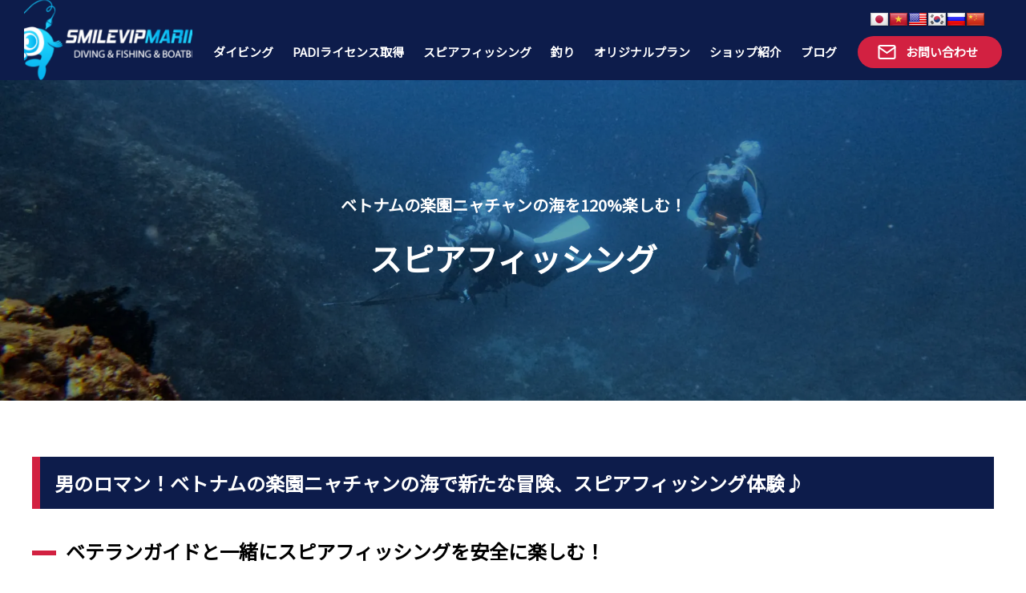

--- FILE ---
content_type: text/html; charset=UTF-8
request_url: https://smilemarine.vip/spearfishing/
body_size: 17599
content:
<!doctype html>
<html lang="ja">
<head>
<meta charset="UTF-8">
<meta name="viewport" content="width=device-width, initial-scale=1">
<title>
ベトナムで本格スピアフィッシング体験｜SmileVipMarine</title>
<link rel="shortcut icon" href="https://smilemarine.vip/wp-content/themes/smilevipmarine/favicon.ico">
<meta name='robots' content='index, follow, max-image-preview:large, max-snippet:-1, max-video-preview:-1' >

	<!-- This site is optimized with the Yoast SEO plugin v23.1 - https://yoast.com/wordpress/plugins/seo/ -->
	<meta name="description" content="泳ぎ釣り、魚突きなど、ベトナムでサバイバル気分を体験できるスピアフィッシング！ベテランガイドが、サポートしますので、初心者もOK" >
	<link rel="canonical" href="https://smilemarine.vip/spearfishing/" >
	<meta property="og:locale" content="ja_JP" >
	<meta property="og:type" content="article" >
	<meta property="og:title" content="ベトナムで本格スピアフィッシング体験｜SmileVipMarine" >
	<meta property="og:description" content="泳ぎ釣り、魚突きなど、ベトナムでサバイバル気分を体験できるスピアフィッシング！ベテランガイドが、サポートしますので、初心者もOK" >
	<meta property="og:url" content="https://smilemarine.vip/spearfishing/" >
	<meta property="og:site_name" content="ベトナムでダイビング、釣り、PADIライセンス取得SmileVipMarine[日本人対応]" >
	<meta property="article:modified_time" content="2024-07-26T01:56:55+00:00" >
	<meta property="og:image" content="https://smilemarine.vip/wp-content/uploads/2023/07/Spear01-1.jpg.webp" >
	<meta property="og:image:width" content="1920" >
	<meta property="og:image:height" content="1680" >
	<meta property="og:image:type" content="image/webp" >
	<meta name="twitter:card" content="summary_large_image" >
	<meta name="twitter:label1" content="推定読み取り時間" >
	<meta name="twitter:data1" content="4分" >
	<script type="application/ld+json" class="yoast-schema-graph">{"@context":"https://schema.org","@graph":[{"@type":"WebPage","@id":"https://smilemarine.vip/spearfishing/","url":"https://smilemarine.vip/spearfishing/","name":"ベトナムで本格スピアフィッシング体験｜SmileVipMarine","isPartOf":{"@id":"https://smilemarine.vip/#website"},"primaryImageOfPage":{"@id":"https://smilemarine.vip/spearfishing/#primaryimage"},"image":{"@id":"https://smilemarine.vip/spearfishing/#primaryimage"},"thumbnailUrl":"https://smilemarine.vip/wp-content/uploads/2023/07/Spear01-1.jpg.webp","datePublished":"2022-12-15T07:38:07+00:00","dateModified":"2024-07-26T01:56:55+00:00","description":"泳ぎ釣り、魚突きなど、ベトナムでサバイバル気分を体験できるスピアフィッシング！ベテランガイドが、サポートしますので、初心者もOK","breadcrumb":{"@id":"https://smilemarine.vip/spearfishing/#breadcrumb"},"inLanguage":"ja","potentialAction":[{"@type":"ReadAction","target":["https://smilemarine.vip/spearfishing/"]}]},{"@type":"ImageObject","inLanguage":"ja","@id":"https://smilemarine.vip/spearfishing/#primaryimage","url":"https://smilemarine.vip/wp-content/uploads/2023/07/Spear01-1.jpg.webp","contentUrl":"https://smilemarine.vip/wp-content/uploads/2023/07/Spear01-1.jpg.webp","width":1920,"height":1680},{"@type":"BreadcrumbList","@id":"https://smilemarine.vip/spearfishing/#breadcrumb","itemListElement":[{"@type":"ListItem","position":1,"name":"Home","item":"https://smilemarine.vip/"},{"@type":"ListItem","position":2,"name":"スピアフィッシング"}]},{"@type":"WebSite","@id":"https://smilemarine.vip/#website","url":"https://smilemarine.vip/","name":"ベトナムでダイビング、釣り、PADIライセンス取得SmileVipMarine[日本人対応]","description":"ベトナムのダイビングスポット「ニャチャン」で、ダイビング、釣り、PADIライセンス取得。海外でダイビング初心者でもOK！","potentialAction":[{"@type":"SearchAction","target":{"@type":"EntryPoint","urlTemplate":"https://smilemarine.vip/?s={search_term_string}"},"query-input":"required name=search_term_string"}],"inLanguage":"ja"}]}</script>
	<!-- / Yoast SEO plugin. -->


<link rel='dns-prefetch' href='//translate.google.com' >
<link rel='dns-prefetch' href='//fonts.googleapis.com' >
<link rel='dns-prefetch' href='//cdnjs.cloudflare.com' >
<link rel='dns-prefetch' href='//necolas.github.io' >
<script>
/* <![CDATA[ */
window._wpemojiSettings = {"baseUrl":"https:\/\/s.w.org\/images\/core\/emoji\/15.0.3\/72x72\/","ext":".png","svgUrl":"https:\/\/s.w.org\/images\/core\/emoji\/15.0.3\/svg\/","svgExt":".svg","source":{"concatemoji":"https:\/\/smilemarine.vip\/wp-includes\/js\/wp-emoji-release.min.js?ver=6.6.4"}};
/*! This file is auto-generated */
!function(i,n){var o,s,e;function c(e){try{var t={supportTests:e,timestamp:(new Date).valueOf()};sessionStorage.setItem(o,JSON.stringify(t))}catch(e){}}function p(e,t,n){e.clearRect(0,0,e.canvas.width,e.canvas.height),e.fillText(t,0,0);var t=new Uint32Array(e.getImageData(0,0,e.canvas.width,e.canvas.height).data),r=(e.clearRect(0,0,e.canvas.width,e.canvas.height),e.fillText(n,0,0),new Uint32Array(e.getImageData(0,0,e.canvas.width,e.canvas.height).data));return t.every(function(e,t){return e===r[t]})}function u(e,t,n){switch(t){case"flag":return n(e,"\ud83c\udff3\ufe0f\u200d\u26a7\ufe0f","\ud83c\udff3\ufe0f\u200b\u26a7\ufe0f")?!1:!n(e,"\ud83c\uddfa\ud83c\uddf3","\ud83c\uddfa\u200b\ud83c\uddf3")&&!n(e,"\ud83c\udff4\udb40\udc67\udb40\udc62\udb40\udc65\udb40\udc6e\udb40\udc67\udb40\udc7f","\ud83c\udff4\u200b\udb40\udc67\u200b\udb40\udc62\u200b\udb40\udc65\u200b\udb40\udc6e\u200b\udb40\udc67\u200b\udb40\udc7f");case"emoji":return!n(e,"\ud83d\udc26\u200d\u2b1b","\ud83d\udc26\u200b\u2b1b")}return!1}function f(e,t,n){var r="undefined"!=typeof WorkerGlobalScope&&self instanceof WorkerGlobalScope?new OffscreenCanvas(300,150):i.createElement("canvas"),a=r.getContext("2d",{willReadFrequently:!0}),o=(a.textBaseline="top",a.font="600 32px Arial",{});return e.forEach(function(e){o[e]=t(a,e,n)}),o}function t(e){var t=i.createElement("script");t.src=e,t.defer=!0,i.head.appendChild(t)}"undefined"!=typeof Promise&&(o="wpEmojiSettingsSupports",s=["flag","emoji"],n.supports={everything:!0,everythingExceptFlag:!0},e=new Promise(function(e){i.addEventListener("DOMContentLoaded",e,{once:!0})}),new Promise(function(t){var n=function(){try{var e=JSON.parse(sessionStorage.getItem(o));if("object"==typeof e&&"number"==typeof e.timestamp&&(new Date).valueOf()<e.timestamp+604800&&"object"==typeof e.supportTests)return e.supportTests}catch(e){}return null}();if(!n){if("undefined"!=typeof Worker&&"undefined"!=typeof OffscreenCanvas&&"undefined"!=typeof URL&&URL.createObjectURL&&"undefined"!=typeof Blob)try{var e="postMessage("+f.toString()+"("+[JSON.stringify(s),u.toString(),p.toString()].join(",")+"));",r=new Blob([e],{type:"text/javascript"}),a=new Worker(URL.createObjectURL(r),{name:"wpTestEmojiSupports"});return void(a.onmessage=function(e){c(n=e.data),a.terminate(),t(n)})}catch(e){}c(n=f(s,u,p))}t(n)}).then(function(e){for(var t in e)n.supports[t]=e[t],n.supports.everything=n.supports.everything&&n.supports[t],"flag"!==t&&(n.supports.everythingExceptFlag=n.supports.everythingExceptFlag&&n.supports[t]);n.supports.everythingExceptFlag=n.supports.everythingExceptFlag&&!n.supports.flag,n.DOMReady=!1,n.readyCallback=function(){n.DOMReady=!0}}).then(function(){return e}).then(function(){var e;n.supports.everything||(n.readyCallback(),(e=n.source||{}).concatemoji?t(e.concatemoji):e.wpemoji&&e.twemoji&&(t(e.twemoji),t(e.wpemoji)))}))}((window,document),window._wpemojiSettings);
/* ]]> */
</script>
<style id='wp-emoji-styles-inline-css'>

	img.wp-smiley, img.emoji {
		display: inline !important;
		border: none !important;
		box-shadow: none !important;
		height: 1em !important;
		width: 1em !important;
		margin: 0 0.07em !important;
		vertical-align: -0.1em !important;
		background: none !important;
		padding: 0 !important;
	}
</style>
<link rel="stylesheet" href="https://smilemarine.vip/wp-includes/css/dist/block-library/style.min.css?ver=6.6.4">
<link rel="stylesheet" href="https://smilemarine.vip/wp-content/plugins/modal-block/dist/blocks.style.build.css?ver=6.6.4">
<style id='classic-theme-styles-inline-css'>
/*! This file is auto-generated */
.wp-block-button__link{color:#fff;background-color:#32373c;border-radius:9999px;box-shadow:none;text-decoration:none;padding:calc(.667em + 2px) calc(1.333em + 2px);font-size:1.125em}.wp-block-file__button{background:#32373c;color:#fff;text-decoration:none}
</style>
<style id='global-styles-inline-css'>
:root{--wp--preset--aspect-ratio--square: 1;--wp--preset--aspect-ratio--4-3: 4/3;--wp--preset--aspect-ratio--3-4: 3/4;--wp--preset--aspect-ratio--3-2: 3/2;--wp--preset--aspect-ratio--2-3: 2/3;--wp--preset--aspect-ratio--16-9: 16/9;--wp--preset--aspect-ratio--9-16: 9/16;--wp--preset--color--black: #000000;--wp--preset--color--cyan-bluish-gray: #abb8c3;--wp--preset--color--white: #ffffff;--wp--preset--color--pale-pink: #f78da7;--wp--preset--color--vivid-red: #cf2e2e;--wp--preset--color--luminous-vivid-orange: #ff6900;--wp--preset--color--luminous-vivid-amber: #fcb900;--wp--preset--color--light-green-cyan: #7bdcb5;--wp--preset--color--vivid-green-cyan: #00d084;--wp--preset--color--pale-cyan-blue: #8ed1fc;--wp--preset--color--vivid-cyan-blue: #0693e3;--wp--preset--color--vivid-purple: #9b51e0;--wp--preset--gradient--vivid-cyan-blue-to-vivid-purple: linear-gradient(135deg,rgba(6,147,227,1) 0%,rgb(155,81,224) 100%);--wp--preset--gradient--light-green-cyan-to-vivid-green-cyan: linear-gradient(135deg,rgb(122,220,180) 0%,rgb(0,208,130) 100%);--wp--preset--gradient--luminous-vivid-amber-to-luminous-vivid-orange: linear-gradient(135deg,rgba(252,185,0,1) 0%,rgba(255,105,0,1) 100%);--wp--preset--gradient--luminous-vivid-orange-to-vivid-red: linear-gradient(135deg,rgba(255,105,0,1) 0%,rgb(207,46,46) 100%);--wp--preset--gradient--very-light-gray-to-cyan-bluish-gray: linear-gradient(135deg,rgb(238,238,238) 0%,rgb(169,184,195) 100%);--wp--preset--gradient--cool-to-warm-spectrum: linear-gradient(135deg,rgb(74,234,220) 0%,rgb(151,120,209) 20%,rgb(207,42,186) 40%,rgb(238,44,130) 60%,rgb(251,105,98) 80%,rgb(254,248,76) 100%);--wp--preset--gradient--blush-light-purple: linear-gradient(135deg,rgb(255,206,236) 0%,rgb(152,150,240) 100%);--wp--preset--gradient--blush-bordeaux: linear-gradient(135deg,rgb(254,205,165) 0%,rgb(254,45,45) 50%,rgb(107,0,62) 100%);--wp--preset--gradient--luminous-dusk: linear-gradient(135deg,rgb(255,203,112) 0%,rgb(199,81,192) 50%,rgb(65,88,208) 100%);--wp--preset--gradient--pale-ocean: linear-gradient(135deg,rgb(255,245,203) 0%,rgb(182,227,212) 50%,rgb(51,167,181) 100%);--wp--preset--gradient--electric-grass: linear-gradient(135deg,rgb(202,248,128) 0%,rgb(113,206,126) 100%);--wp--preset--gradient--midnight: linear-gradient(135deg,rgb(2,3,129) 0%,rgb(40,116,252) 100%);--wp--preset--font-size--small: 13px;--wp--preset--font-size--medium: 20px;--wp--preset--font-size--large: 36px;--wp--preset--font-size--x-large: 42px;--wp--preset--spacing--20: 0.44rem;--wp--preset--spacing--30: 0.67rem;--wp--preset--spacing--40: 1rem;--wp--preset--spacing--50: 1.5rem;--wp--preset--spacing--60: 2.25rem;--wp--preset--spacing--70: 3.38rem;--wp--preset--spacing--80: 5.06rem;--wp--preset--shadow--natural: 6px 6px 9px rgba(0, 0, 0, 0.2);--wp--preset--shadow--deep: 12px 12px 50px rgba(0, 0, 0, 0.4);--wp--preset--shadow--sharp: 6px 6px 0px rgba(0, 0, 0, 0.2);--wp--preset--shadow--outlined: 6px 6px 0px -3px rgba(255, 255, 255, 1), 6px 6px rgba(0, 0, 0, 1);--wp--preset--shadow--crisp: 6px 6px 0px rgba(0, 0, 0, 1);}:where(.is-layout-flex){gap: 0.5em;}:where(.is-layout-grid){gap: 0.5em;}body .is-layout-flex{display: flex;}.is-layout-flex{flex-wrap: wrap;align-items: center;}.is-layout-flex > :is(*, div){margin: 0;}body .is-layout-grid{display: grid;}.is-layout-grid > :is(*, div){margin: 0;}:where(.wp-block-columns.is-layout-flex){gap: 2em;}:where(.wp-block-columns.is-layout-grid){gap: 2em;}:where(.wp-block-post-template.is-layout-flex){gap: 1.25em;}:where(.wp-block-post-template.is-layout-grid){gap: 1.25em;}.has-black-color{color: var(--wp--preset--color--black) !important;}.has-cyan-bluish-gray-color{color: var(--wp--preset--color--cyan-bluish-gray) !important;}.has-white-color{color: var(--wp--preset--color--white) !important;}.has-pale-pink-color{color: var(--wp--preset--color--pale-pink) !important;}.has-vivid-red-color{color: var(--wp--preset--color--vivid-red) !important;}.has-luminous-vivid-orange-color{color: var(--wp--preset--color--luminous-vivid-orange) !important;}.has-luminous-vivid-amber-color{color: var(--wp--preset--color--luminous-vivid-amber) !important;}.has-light-green-cyan-color{color: var(--wp--preset--color--light-green-cyan) !important;}.has-vivid-green-cyan-color{color: var(--wp--preset--color--vivid-green-cyan) !important;}.has-pale-cyan-blue-color{color: var(--wp--preset--color--pale-cyan-blue) !important;}.has-vivid-cyan-blue-color{color: var(--wp--preset--color--vivid-cyan-blue) !important;}.has-vivid-purple-color{color: var(--wp--preset--color--vivid-purple) !important;}.has-black-background-color{background-color: var(--wp--preset--color--black) !important;}.has-cyan-bluish-gray-background-color{background-color: var(--wp--preset--color--cyan-bluish-gray) !important;}.has-white-background-color{background-color: var(--wp--preset--color--white) !important;}.has-pale-pink-background-color{background-color: var(--wp--preset--color--pale-pink) !important;}.has-vivid-red-background-color{background-color: var(--wp--preset--color--vivid-red) !important;}.has-luminous-vivid-orange-background-color{background-color: var(--wp--preset--color--luminous-vivid-orange) !important;}.has-luminous-vivid-amber-background-color{background-color: var(--wp--preset--color--luminous-vivid-amber) !important;}.has-light-green-cyan-background-color{background-color: var(--wp--preset--color--light-green-cyan) !important;}.has-vivid-green-cyan-background-color{background-color: var(--wp--preset--color--vivid-green-cyan) !important;}.has-pale-cyan-blue-background-color{background-color: var(--wp--preset--color--pale-cyan-blue) !important;}.has-vivid-cyan-blue-background-color{background-color: var(--wp--preset--color--vivid-cyan-blue) !important;}.has-vivid-purple-background-color{background-color: var(--wp--preset--color--vivid-purple) !important;}.has-black-border-color{border-color: var(--wp--preset--color--black) !important;}.has-cyan-bluish-gray-border-color{border-color: var(--wp--preset--color--cyan-bluish-gray) !important;}.has-white-border-color{border-color: var(--wp--preset--color--white) !important;}.has-pale-pink-border-color{border-color: var(--wp--preset--color--pale-pink) !important;}.has-vivid-red-border-color{border-color: var(--wp--preset--color--vivid-red) !important;}.has-luminous-vivid-orange-border-color{border-color: var(--wp--preset--color--luminous-vivid-orange) !important;}.has-luminous-vivid-amber-border-color{border-color: var(--wp--preset--color--luminous-vivid-amber) !important;}.has-light-green-cyan-border-color{border-color: var(--wp--preset--color--light-green-cyan) !important;}.has-vivid-green-cyan-border-color{border-color: var(--wp--preset--color--vivid-green-cyan) !important;}.has-pale-cyan-blue-border-color{border-color: var(--wp--preset--color--pale-cyan-blue) !important;}.has-vivid-cyan-blue-border-color{border-color: var(--wp--preset--color--vivid-cyan-blue) !important;}.has-vivid-purple-border-color{border-color: var(--wp--preset--color--vivid-purple) !important;}.has-vivid-cyan-blue-to-vivid-purple-gradient-background{background: var(--wp--preset--gradient--vivid-cyan-blue-to-vivid-purple) !important;}.has-light-green-cyan-to-vivid-green-cyan-gradient-background{background: var(--wp--preset--gradient--light-green-cyan-to-vivid-green-cyan) !important;}.has-luminous-vivid-amber-to-luminous-vivid-orange-gradient-background{background: var(--wp--preset--gradient--luminous-vivid-amber-to-luminous-vivid-orange) !important;}.has-luminous-vivid-orange-to-vivid-red-gradient-background{background: var(--wp--preset--gradient--luminous-vivid-orange-to-vivid-red) !important;}.has-very-light-gray-to-cyan-bluish-gray-gradient-background{background: var(--wp--preset--gradient--very-light-gray-to-cyan-bluish-gray) !important;}.has-cool-to-warm-spectrum-gradient-background{background: var(--wp--preset--gradient--cool-to-warm-spectrum) !important;}.has-blush-light-purple-gradient-background{background: var(--wp--preset--gradient--blush-light-purple) !important;}.has-blush-bordeaux-gradient-background{background: var(--wp--preset--gradient--blush-bordeaux) !important;}.has-luminous-dusk-gradient-background{background: var(--wp--preset--gradient--luminous-dusk) !important;}.has-pale-ocean-gradient-background{background: var(--wp--preset--gradient--pale-ocean) !important;}.has-electric-grass-gradient-background{background: var(--wp--preset--gradient--electric-grass) !important;}.has-midnight-gradient-background{background: var(--wp--preset--gradient--midnight) !important;}.has-small-font-size{font-size: var(--wp--preset--font-size--small) !important;}.has-medium-font-size{font-size: var(--wp--preset--font-size--medium) !important;}.has-large-font-size{font-size: var(--wp--preset--font-size--large) !important;}.has-x-large-font-size{font-size: var(--wp--preset--font-size--x-large) !important;}
:where(.wp-block-post-template.is-layout-flex){gap: 1.25em;}:where(.wp-block-post-template.is-layout-grid){gap: 1.25em;}
:where(.wp-block-columns.is-layout-flex){gap: 2em;}:where(.wp-block-columns.is-layout-grid){gap: 2em;}
:root :where(.wp-block-pullquote){font-size: 1.5em;line-height: 1.6;}
</style>
<link rel="stylesheet" href="https://smilemarine.vip/wp-content/plugins/google-language-translator/css/style.css?ver=6.0.20" media="">
<link rel="stylesheet" href="https://smilemarine.vip/wp-content/uploads/eb-style/eb-style-917.min.css?ver=dd39af796b">
<link rel="stylesheet" href="https://smilemarine.vip/wp-content/plugins/simply-gallery-block/blocks/pgc_sgb.min.style.css?ver=3.2.3.1">
<link rel="stylesheet" href="https://smilemarine.vip/wp-content/plugins/simply-gallery-block/plugins/pgc_sgb_lightbox.min.style.css?ver=3.2.3.1">
<link rel="stylesheet" href="https://smilemarine.vip/wp-content/plugins/wp-pagenavi/pagenavi-css.css?ver=2.70">
<link rel="stylesheet" href="https://fonts.googleapis.com/css?family=Lato%7CNoto+Sans+JP&#038;display=swap&#038;ver=6.6.4">
<link rel="stylesheet" href="https://cdnjs.cloudflare.com/ajax/libs/font-awesome/6.2.0/css/all.min.css?ver=6.6.4">
<link rel="stylesheet" href="https://necolas.github.io/normalize.css/8.0.1/normalize.css?ver=6.6.4">
<link rel="stylesheet" href="https://smilemarine.vip/wp-content/themes/smilevipmarine/style.css?ver=6.6.4">
<script src="https://smilemarine.vip/wp-includes/js/jquery/jquery.min.js?ver=3.7.1" id="jquery-core-js"></script>
<script src="https://smilemarine.vip/wp-includes/js/jquery/jquery-migrate.min.js?ver=3.4.1" id="jquery-migrate-js"></script>
<script src="https://smilemarine.vip/wp-content/themes/smilevipmarine/js/lightbox.min.js?ver=6.6.4" id="lightbox-js-js"></script>
<script src="https://smilemarine.vip/wp-content/themes/smilevipmarine/js/common.js?v=1.0.1&amp;ver=6.6.4" id="theme-js-common-js"></script>
<link rel="https://api.w.org/" href="https://smilemarine.vip/wp-json/" ><link rel="alternate" title="JSON" type="application/json" href="https://smilemarine.vip/wp-json/wp/v2/pages/917" ><link rel='shortlink' href='https://smilemarine.vip/?p=917' >
<link rel="alternate" title="oEmbed (JSON)" type="application/json+oembed" href="https://smilemarine.vip/wp-json/oembed/1.0/embed?url=https%3A%2F%2Fsmilemarine.vip%2Fspearfishing%2F" >
<link rel="alternate" title="oEmbed (XML)" type="text/xml+oembed" href="https://smilemarine.vip/wp-json/oembed/1.0/embed?url=https%3A%2F%2Fsmilemarine.vip%2Fspearfishing%2F&#038;format=xml" >
<style>p.hello{font-size:12px;color:darkgray;}#google_language_translator,#flags{text-align:left;}#google_language_translator{clear:both;}#flags{width:165px;}#flags a{display:inline-block;margin-right:2px;}#google_language_translator a{display:none!important;}div.skiptranslate.goog-te-gadget{display:inline!important;}.goog-te-gadget{color:transparent!important;}.goog-te-gadget{font-size:0px!important;}.goog-branding{display:none;}.goog-tooltip{display: none!important;}.goog-tooltip:hover{display: none!important;}.goog-text-highlight{background-color:transparent!important;border:none!important;box-shadow:none!important;}#google_language_translator{display:none;}#google_language_translator select.goog-te-combo{color:#32373c;}div.skiptranslate{display:none!important;}body{top:0px!important;}#goog-gt-{display:none!important;}font font{background-color:transparent!important;box-shadow:none!important;position:initial!important;}#glt-translate-trigger{left:20px;right:auto;}#glt-translate-trigger > span{color:#ffffff;}#glt-translate-trigger{background:#f89406;}.goog-te-gadget .goog-te-combo{width:300px;}</style><noscript><style>.simply-gallery-amp{ display: block !important; }</style></noscript><noscript><style>.sgb-preloader{ display: none !important; }</style></noscript><meta name="redi-version" content="1.2.3" ><style>.broken_link, a.broken_link {
	text-decoration: line-through;
}</style><link rel="icon" href="https://smilemarine.vip/wp-content/uploads/2023/06/cropped-Smile-Logo_512px.png-32x32.webp" sizes="32x32" >
<link rel="icon" href="https://smilemarine.vip/wp-content/uploads/2023/06/cropped-Smile-Logo_512px.png-192x192.webp" sizes="192x192" >
<link rel="apple-touch-icon" href="https://smilemarine.vip/wp-content/uploads/2023/06/cropped-Smile-Logo_512px.png-180x180.webp" >
<meta name="msapplication-TileImage" content="https://smilemarine.vip/wp-content/uploads/2023/06/cropped-Smile-Logo_512px.png-270x270.webp" >
<style id="wpforms-css-vars-root">
				:root {
					--wpforms-field-border-radius: 3px;
--wpforms-field-border-style: solid;
--wpforms-field-border-size: 1px;
--wpforms-field-background-color: #ffffff;
--wpforms-field-border-color: rgba( 0, 0, 0, 0.25 );
--wpforms-field-border-color-spare: rgba( 0, 0, 0, 0.25 );
--wpforms-field-text-color: rgba( 0, 0, 0, 0.7 );
--wpforms-field-menu-color: #ffffff;
--wpforms-label-color: rgba( 0, 0, 0, 0.85 );
--wpforms-label-sublabel-color: rgba( 0, 0, 0, 0.55 );
--wpforms-label-error-color: #d63637;
--wpforms-button-border-radius: 3px;
--wpforms-button-border-style: none;
--wpforms-button-border-size: 1px;
--wpforms-button-background-color: #066aab;
--wpforms-button-border-color: #066aab;
--wpforms-button-text-color: #ffffff;
--wpforms-page-break-color: #066aab;
--wpforms-background-image: none;
--wpforms-background-position: center center;
--wpforms-background-repeat: no-repeat;
--wpforms-background-size: cover;
--wpforms-background-width: 100px;
--wpforms-background-height: 100px;
--wpforms-background-color: rgba( 0, 0, 0, 0 );
--wpforms-background-url: none;
--wpforms-container-padding: 0px;
--wpforms-container-border-style: none;
--wpforms-container-border-width: 1px;
--wpforms-container-border-color: #000000;
--wpforms-container-border-radius: 3px;
--wpforms-field-size-input-height: 43px;
--wpforms-field-size-input-spacing: 15px;
--wpforms-field-size-font-size: 16px;
--wpforms-field-size-line-height: 19px;
--wpforms-field-size-padding-h: 14px;
--wpforms-field-size-checkbox-size: 16px;
--wpforms-field-size-sublabel-spacing: 5px;
--wpforms-field-size-icon-size: 1;
--wpforms-label-size-font-size: 16px;
--wpforms-label-size-line-height: 19px;
--wpforms-label-size-sublabel-font-size: 14px;
--wpforms-label-size-sublabel-line-height: 17px;
--wpforms-button-size-font-size: 17px;
--wpforms-button-size-height: 41px;
--wpforms-button-size-padding-h: 15px;
--wpforms-button-size-margin-top: 10px;
--wpforms-container-shadow-size-box-shadow: none;

				}
			</style><!-- Google Tag Manager --> 
<script>(function(w,d,s,l,i){w[l]=w[l]||[];w[l].push({'gtm.start':
new Date().getTime(),event:'gtm.js'});var f=d.getElementsByTagName(s)[0],
j=d.createElement(s),dl=l!='dataLayer'?'&l='+l:'';j.async=true;j.src=
'https://www.googletagmanager.com/gtm.js?id='+i+dl;f.parentNode.insertBefore(j,f);
})(window,document,'script','dataLayer','GTM-MRH8VV5D');</script> 
<!-- End Google Tag Manager -->
</head>
<body class="pagewrap_spearfishing">
  <!-- Google Tag Manager (noscript) -->
<noscript><iframe src="https://www.googletagmanager.com/ns.html?id=GTM-MRH8VV5D"
height="0" width="0" style="display:none;visibility:hidden"></iframe></noscript>
<!-- End Google Tag Manager (noscript) -->
<div id="fb-root"></div>
<script async defer crossorigin="anonymous" src="https://connect.facebook.net/ja_JP/sdk.js#xfbml=1&version=v20.0&appId=238978641399834" nonce="rst8cFH2"></script>
<header>
  <div class="hd_wrap">
    <p class="hd_logo"><a href="https://smilemarine.vip/"><img src="https://smilemarine.vip/wp-content/themes/smilevipmarine/images/common/logo.svg" alt="ベトナムでダイビング、釣り、PADIライセンス取得SmileVipMarine[日本人対応] "></a></p>
    <div class="hd_nav">
      <div class="hd_nav_up">
        <div class="hd_nav_languages">
                    <div id="flags" class="size24"><ul id="sortable" class="ui-sortable" style="float:left"><li id="Japanese"><a href="#" title="Japanese" class="nturl notranslate ja flag Japanese"></a></li><li id="Vietnamese"><a href="#" title="Vietnamese" class="nturl notranslate vi flag Vietnamese"></a></li><li id="English"><a href="#" title="English" class="nturl notranslate en flag united-states"></a></li><li id="Korean"><a href="#" title="Korean" class="nturl notranslate ko flag Korean"></a></li><li id="Russian"><a href="#" title="Russian" class="nturl notranslate ru flag Russian"></a></li><li id="Chinese (Simplified)"><a href="#" title="Chinese (Simplified)" class="nturl notranslate zh-CN flag Chinese (Simplified)"></a></li></ul></div><div id="google_language_translator" class="default-language-ja"></div> </div>
      </div>
      <div class="hd_nav_down">
        <nav class="hd_nav_main"><ul id="menu-submenu" class="hd_nav_main_list"><li id="menu-item-3413" class="menu-item menu-item-type-post_type menu-item-object-page menu-item-3413"><a href="https://smilemarine.vip/diving-sites-in-vietnam/">ダイビング</a></li>
<li id="menu-item-3414" class="menu-item menu-item-type-post_type menu-item-object-page menu-item-3414"><a href="https://smilemarine.vip/padi-license/">PADIライセンス取得</a></li>
<li id="menu-item-3418" class="menu-item menu-item-type-post_type menu-item-object-page current-menu-item page_item page-item-917 current_page_item menu-item-3418"><a href="https://smilemarine.vip/spearfishing/" aria-current="page">スピアフィッシング</a></li>
<li id="menu-item-3399" class="menu-item menu-item-type-post_type menu-item-object-page menu-item-3399"><a href="https://smilemarine.vip/fishing/">釣り</a></li>
<li id="menu-item-3428" class="menu-item menu-item-type-post_type menu-item-object-page menu-item-3428"><a href="https://smilemarine.vip/original/">オリジナルプラン</a></li>
<li id="menu-item-3115" class="menu-item menu-item-type-post_type menu-item-object-page menu-item-3115"><a href="https://smilemarine.vip/shop-introduction/">ショップ紹介</a></li>
<li id="menu-item-3118" class="menu-item menu-item-type-post_type menu-item-object-page menu-item-3118"><a href="https://smilemarine.vip/vietnam-diving-blog/">ブログ</a></li>
<li id="menu-item-3422" class="menu-item menu-item-type-post_type menu-item-object-page menu-item-3422"><a href="https://smilemarine.vip/contact/">お問い合わせ</a></li>
</ul></nav>      </div>
    </div>
    <p class="hd_btn_menu" id="js_btn_menu"><span></span></p>
  </div>
</header>
<div class="hd_sp_menu js_menu">
  <div class="hd_sp_menu_inner">
    <nav class="menu"><ul id="menu-menu" class="hd_sp_menu_list"><li id="menu-item-5430" class="menu-item menu-item-type-post_type menu-item-object-page menu-item-home menu-item-5430"><a href="https://smilemarine.vip/">ホーム</a></li>
<li id="menu-item-3408" class="menu-item menu-item-type-post_type menu-item-object-page menu-item-3408"><a href="https://smilemarine.vip/diving-sites-in-vietnam/">ダイビング</a></li>
<li id="menu-item-3409" class="menu-item menu-item-type-post_type menu-item-object-page menu-item-3409"><a href="https://smilemarine.vip/padi-license/">PADIライセンス取得</a></li>
<li id="menu-item-3373" class="menu-item menu-item-type-post_type menu-item-object-page current-menu-item page_item page-item-917 current_page_item menu-item-3373"><a href="https://smilemarine.vip/spearfishing/" aria-current="page">スピアフィッシング</a></li>
<li id="menu-item-3374" class="menu-item menu-item-type-post_type menu-item-object-page menu-item-3374"><a href="https://smilemarine.vip/fishing/">釣り</a></li>
<li id="menu-item-5431" class="menu-item menu-item-type-post_type menu-item-object-page menu-item-5431"><a href="https://smilemarine.vip/original/">オリジナルプラン</a></li>
<li id="menu-item-3368" class="menu-item menu-item-type-post_type menu-item-object-page menu-item-3368"><a href="https://smilemarine.vip/shop-introduction/">ショップ紹介</a></li>
<li id="menu-item-3377" class="menu-item menu-item-type-post_type menu-item-object-page menu-item-3377"><a href="https://smilemarine.vip/vietnam-diving-blog/">ブログ</a></li>
<li id="menu-item-5436" class="menu-item menu-item-type-post_type menu-item-object-page menu-item-5436"><a href="https://smilemarine.vip/privacy/">プライバシーポリシー</a></li>
<li id="menu-item-3393" class="menu-item menu-item-type-post_type menu-item-object-page menu-item-3393"><a href="https://smilemarine.vip/contact/">お問い合わせ</a></li>
<li id="menu-item-8535" class="menu-item menu-item-type-custom menu-item-object-custom menu-item-8535"><a target="_blank" rel="noopener" href="https://foisictpro.com/">ホームページ作成はこちら</a></li>
</ul></nav>    <div class="hd_nav_languages">
            <div id="flags" class="size24"><ul id="sortable" class="ui-sortable" style="float:left"><li id="Japanese"><a href="#" title="Japanese" class="nturl notranslate ja flag Japanese"></a></li><li id="Vietnamese"><a href="#" title="Vietnamese" class="nturl notranslate vi flag Vietnamese"></a></li><li id="English"><a href="#" title="English" class="nturl notranslate en flag united-states"></a></li><li id="Korean"><a href="#" title="Korean" class="nturl notranslate ko flag Korean"></a></li><li id="Russian"><a href="#" title="Russian" class="nturl notranslate ru flag Russian"></a></li><li id="Chinese (Simplified)"><a href="#" title="Chinese (Simplified)" class="nturl notranslate zh-CN flag Chinese (Simplified)"></a></li></ul></div><div id="google_language_translator" class="default-language-ja"></div> </div>
  </div>
</div>
<main >
<div class="cmn_subpage_feature" style="background: url(https://smilemarine.vip/wp-content/uploads/2023/07/Spear01-1.jpg.webp) center center / cover no-repeat;">
  <h1 class="cmn_subpage_ttl">
    ベトナムの楽園ニャチャンの海を120%楽しむ！<span>スピアフィッシング</span>  </h1>
</div>

<section class="wp-block-group page_block license_block01"><div class="wp-block-group__inner-container is-layout-constrained wp-block-group-is-layout-constrained">
<div class="wp-block-group page_block_inner"><div class="wp-block-group__inner-container is-layout-constrained wp-block-group-is-layout-constrained">
<h2 class="wp-block-heading">男のロマン！ベトナムの楽園ニャチャンの海で新たな冒険、スピアフィッシング体験♪</h2>



<h3 class="wp-block-heading">ベテランガイドと一緒にスピアフィッシングを安全に楽しむ！</h3>



<div class="wp-block-media-text alignwide is-stacked-on-mobile is-vertically-aligned-top cmm_box_mediatext02"><figure class="wp-block-media-text__media"><img loading="lazy" decoding="async" width="1024" height="768" src="https://smilemarine.vip/wp-content/uploads/2022/12/Try-Spear01-1024x768-1.jpg" alt="" class="wp-image-6895 size-full" srcset="https://smilemarine.vip/wp-content/uploads/2022/12/Try-Spear01-1024x768-1.jpg 1024w, https://smilemarine.vip/wp-content/uploads/2022/12/Try-Spear01-1024x768-1-300x225.jpg 300w, https://smilemarine.vip/wp-content/uploads/2022/12/Try-Spear01-1024x768-1-768x576.jpg 768w" sizes="(max-width: 1024px) 100vw, 1024px" ></figure><div class="wp-block-media-text__content">
<p>世界中でスピアフィシングが許可されている国々は、アメリカ、インドネシアなど多く存在します。</p>



<p>ベトナムでは、スピアフィッシングはまだメジャーではありませんが、地元の漁師たちは海でスピア銃を使った潜り漁を行っています。</p>



<p>未開拓のベトナムの海で、私たちの店舗が提供する安全性を重視したスピアフィッシングとスキューバーダイビングをお楽しみください。Smile VIP Marine（スマイルビップマリン）は、安全と安心をモットーに、東西南北のベトナムの海をご案内いたします。</p>



<p>ダイビングを楽しみながら、岩場に潜むハタや大ダイ、タコなどの小魚、回遊しているマグロやカツオ、大アジを探し、射程内に入った瞬間に魚突き！そのまま船上で焼いて食べたり、お刺身にしたりする楽しみがあります。</p>



<p>一緒にルールを守りながら、安全かつ楽しくスピアフィッシングを楽しみましょう！水中でのサバイバル気分を気軽に体験できる、Smile VIP Marine（スマイルビップマリン）で素晴らしい体験をしてみませんか♪</p>



<h3 class="wp-block-heading">スピアフィッシング体験動画</h3>



<p>ベトナムの楽園ニャチャンの海で、何と<strong><span class="sme-text-color has-accent-color-color"><mark style="background-color:rgba(0, 0, 0, 0);color:#d22141" class="has-inline-color">「1メートル超の巨大マグロ」</mark></span></strong>をゲット！その感動の瞬間を映像でお楽しみください♪<br>さらに、Smile VIP Marineのお客様がスピアフィッシングで獲得した魚の写真もご覧いただけます。ベトナムの楽園ニャチャンの海での素晴らしい瞬間を、一緒に共有しましょう！</p>



<div style="height:30px" aria-hidden="true" class="wp-block-spacer"></div>



<figure class="wp-block-embed is-type-video is-provider-youtube wp-block-embed-youtube wp-embed-aspect-16-9 wp-has-aspect-ratio"><div class="wp-block-embed__wrapper">
<iframe loading="lazy" title="1m超マグロゲット！ベトナム・ニャチャン、チャラ島スピアフィッシング冒険" width="500" height="281" src="https://www.youtube.com/embed/XOJgWrSlSw8?feature=oembed" frameborder="0" allow="accelerometer; autoplay; clipboard-write; encrypted-media; gyroscope; picture-in-picture; web-share" referrerpolicy="strict-origin-when-cross-origin" allowfullscreen></iframe>
</div></figure>
</div></div>
</div></div>



<div class="wp-block-group page_block_inner"><div class="wp-block-group__inner-container is-layout-constrained wp-block-group-is-layout-constrained">
<h3 class="wp-block-heading">スピアフィッシングのツアー参加者様 アルバム</h3>


<div class="pgc-sgb-cb wp-block-pgcsimplygalleryblock-grid " data-gallery-id="dcf54110"><div class="sgb-preloader" id="pr_dcf54110">
	<div class="sgb-square" style="background:#d4d4d4"></div>
	<div class="sgb-square" style="background:#d4d4d4"></div>
	<div class="sgb-square" style="background:#d4d4d4"></div>
	<div class="sgb-square" style="background:#d4d4d4"></div></div><div class="simply-gallery-amp pgc_sgb_slider " style="display: none;"><div class="sgb-gallery"><div class="sgb-item"><a href="https://smilemarine.vip/spearfish-1-2/" target="_blank"><img decoding="async" alt="" width="300" height="225" loading="lazy" src="https://smilemarine.vip/wp-content/uploads/2022/12/SpearFish-1-2-300x225.jpg" srcset="https://smilemarine.vip/wp-content/uploads/2022/12/SpearFish-1-2-300x225.jpg 300w,https://smilemarine.vip/wp-content/uploads/2022/12/SpearFish-1-2-1024x768.jpg 1024w,https://smilemarine.vip/wp-content/uploads/2022/12/SpearFish-1-2-scaled.jpg 2560w" sizes="250px"></a></div><div class="sgb-item"><a href="https://smilemarine.vip/spearfish-2-1920x1440/" target="_blank"><img decoding="async" alt="" width="300" height="225" loading="lazy" src="https://smilemarine.vip/wp-content/uploads/2022/12/SpearFish-2-1920x1440-300x225.jpeg" srcset="https://smilemarine.vip/wp-content/uploads/2022/12/SpearFish-2-1920x1440-300x225.jpeg 300w,https://smilemarine.vip/wp-content/uploads/2022/12/SpearFish-2-1920x1440-1024x768.jpeg 1024w,https://smilemarine.vip/wp-content/uploads/2022/12/SpearFish-2-1920x1440.jpeg 1920w" sizes="250px"></a></div><div class="sgb-item"><a href="https://smilemarine.vip/spearfish-3-1/" target="_blank"><img decoding="async" alt="" width="300" height="225" loading="lazy" src="https://smilemarine.vip/wp-content/uploads/2022/12/SpearFish-3-1-300x225.jpeg" srcset="https://smilemarine.vip/wp-content/uploads/2022/12/SpearFish-3-1-300x225.jpeg 300w,https://smilemarine.vip/wp-content/uploads/2022/12/SpearFish-3-1-1024x768.jpeg 1024w,https://smilemarine.vip/wp-content/uploads/2022/12/SpearFish-3-1-scaled.jpeg 2560w" sizes="250px"></a></div><div class="sgb-item"><a href="https://smilemarine.vip/spearfish-4-1/" target="_blank"><img decoding="async" alt="" width="300" height="200" loading="lazy" src="https://smilemarine.vip/wp-content/uploads/2022/12/SpearFish-4-1-300x200.jpeg" srcset="https://smilemarine.vip/wp-content/uploads/2022/12/SpearFish-4-1-300x200.jpeg 300w,https://smilemarine.vip/wp-content/uploads/2022/12/SpearFish-4-1-1024x681.jpeg 1024w,https://smilemarine.vip/wp-content/uploads/2022/12/SpearFish-4-1.jpeg 1568w" sizes="250px"></a></div><div class="sgb-item"><a href="https://smilemarine.vip/spearfish-5-1/" target="_blank"><img decoding="async" alt="" width="300" height="244" loading="lazy" src="https://smilemarine.vip/wp-content/uploads/2022/12/SpearFish-5-1-300x244.jpeg" srcset="https://smilemarine.vip/wp-content/uploads/2022/12/SpearFish-5-1-300x244.jpeg 300w,https://smilemarine.vip/wp-content/uploads/2022/12/SpearFish-5-1-1024x831.jpeg 1024w,https://smilemarine.vip/wp-content/uploads/2022/12/SpearFish-5-1.jpeg 1968w" sizes="250px"></a></div><div class="sgb-item"><a href="https://smilemarine.vip/spearfish-6-1920x1440/" target="_blank"><img decoding="async" alt="" width="300" height="225" loading="lazy" src="https://smilemarine.vip/wp-content/uploads/2022/12/SpearFish-6-1920x1440-300x225.jpeg" srcset="https://smilemarine.vip/wp-content/uploads/2022/12/SpearFish-6-1920x1440-300x225.jpeg 300w,https://smilemarine.vip/wp-content/uploads/2022/12/SpearFish-6-1920x1440-1024x768.jpeg 1024w,https://smilemarine.vip/wp-content/uploads/2022/12/SpearFish-6-1920x1440.jpeg 1920w" sizes="250px"></a></div><div class="sgb-item"><a href="https://smilemarine.vip/spearfish-7-1/" target="_blank"><img decoding="async" alt="" width="300" height="225" loading="lazy" src="https://smilemarine.vip/wp-content/uploads/2022/12/SpearFish-7-1-300x225.jpeg" srcset="https://smilemarine.vip/wp-content/uploads/2022/12/SpearFish-7-1-300x225.jpeg 300w,https://smilemarine.vip/wp-content/uploads/2022/12/SpearFish-7-1-1024x768.jpeg 1024w,https://smilemarine.vip/wp-content/uploads/2022/12/SpearFish-7-1-scaled.jpeg 2560w" sizes="250px"></a></div><div class="sgb-item"><a href="https://smilemarine.vip/spearfish-8-1/" target="_blank"><img decoding="async" alt="" width="300" height="225" loading="lazy" src="https://smilemarine.vip/wp-content/uploads/2022/12/SpearFish-8-1-300x225.jpeg" srcset="https://smilemarine.vip/wp-content/uploads/2022/12/SpearFish-8-1-300x225.jpeg 300w,https://smilemarine.vip/wp-content/uploads/2022/12/SpearFish-8-1-1024x768.jpeg 1024w,https://smilemarine.vip/wp-content/uploads/2022/12/SpearFish-8-1-scaled.jpeg 2560w" sizes="250px"></a></div><div class="sgb-item"><a href="https://smilemarine.vip/spearfish-9-1/" target="_blank"><img decoding="async" alt="" width="300" height="225" loading="lazy" src="https://smilemarine.vip/wp-content/uploads/2022/12/SpearFish-9-1-300x225.jpg" srcset="https://smilemarine.vip/wp-content/uploads/2022/12/SpearFish-9-1-300x225.jpg 300w,https://smilemarine.vip/wp-content/uploads/2022/12/SpearFish-9-1-1024x768.jpg 1024w,https://smilemarine.vip/wp-content/uploads/2022/12/SpearFish-9-1-scaled.jpg 2560w" sizes="250px"></a></div><div class="sgb-item"><a href="https://smilemarine.vip/spearfish-10-1920x1439/" target="_blank"><img decoding="async" alt="" width="300" height="225" loading="lazy" src="https://smilemarine.vip/wp-content/uploads/2022/12/SpearFish-10-1920x1439-300x225.jpeg" srcset="https://smilemarine.vip/wp-content/uploads/2022/12/SpearFish-10-1920x1439-300x225.jpeg 300w,https://smilemarine.vip/wp-content/uploads/2022/12/SpearFish-10-1920x1439-1024x767.jpeg 1024w,https://smilemarine.vip/wp-content/uploads/2022/12/SpearFish-10-1920x1439.jpeg 1920w" sizes="250px"></a></div><div class="sgb-item"><a href="https://smilemarine.vip/spearfish-11-1920x1440/" target="_blank"><img decoding="async" alt="" width="300" height="225" loading="lazy" src="https://smilemarine.vip/wp-content/uploads/2022/12/SpearFish-11-1920x1440-300x225.jpeg" srcset="https://smilemarine.vip/wp-content/uploads/2022/12/SpearFish-11-1920x1440-300x225.jpeg 300w,https://smilemarine.vip/wp-content/uploads/2022/12/SpearFish-11-1920x1440-1024x768.jpeg 1024w,https://smilemarine.vip/wp-content/uploads/2022/12/SpearFish-11-1920x1440.jpeg 1920w" sizes="250px"></a></div><div class="sgb-item"><a href="https://smilemarine.vip/s-fishing-jpg/" target="_blank"><img decoding="async" alt="" width="300" height="225" loading="lazy" src="https://smilemarine.vip/wp-content/uploads/2023/01/s-fishing.jpg-300x225.webp" srcset="https://smilemarine.vip/wp-content/uploads/2023/01/s-fishing.jpg-300x225.webp 300w,https://smilemarine.vip/wp-content/uploads/2023/01/s-fishing.jpg-1024x768.webp 1024w,https://smilemarine.vip/wp-content/uploads/2023/01/s-fishing.jpg.webp 1920w" sizes="250px"></a></div></div></div><script type="application/json" class="sgb-data">{"collectionColumns":4,"collectionThumbRecomendedWidth":150,"thumbSpacing":15,"externalLink":false,"captions":false,"collectionThumbSubMenuDownload":false,"collectionThumbSubMenuShare":false,"galleryType":"pgc_sgb_grid","galleryId":"dcf54110","images":[{"id":6590,"title":"SpearFish-1-2","url":"https://smilemarine.vip/wp-content/uploads/2022/12/SpearFish-1-2-scaled.jpg","link":"https://smilemarine.vip/spearfish-1-2/","alt":"","description":"","caption":"","mime":"image/jpeg","type":"image","width":2560,"height":1920,"sizes":{"thumbnail":{"height":150,"width":150,"url":"https://smilemarine.vip/wp-content/uploads/2022/12/SpearFish-1-2-150x150.jpg","orientation":"landscape"},"medium":{"height":225,"width":300,"url":"https://smilemarine.vip/wp-content/uploads/2022/12/SpearFish-1-2-300x225.jpg","orientation":"landscape"},"large":{"height":768,"width":1024,"url":"https://smilemarine.vip/wp-content/uploads/2022/12/SpearFish-1-2-1024x768.jpg","orientation":"landscape"},"full":{"url":"https://smilemarine.vip/wp-content/uploads/2022/12/SpearFish-1-2-scaled.jpg","height":1920,"width":2560,"orientation":"landscape"}},"imageMeta":{"aperture":"1.8","credit":"","camera":"iPhone 11 Pro Max","caption":"","created_timestamp":"1590322711","copyright":"","focal_length":"4.25","iso":"32","shutter_speed":"0.00038895371450797","title":"","orientation":"1","keywords":[]},"meta":false,"postlink":"https://smilemarine.vip/spearfish-1-2/"},{"id":6681,"title":"SpearFish-2-1920x1440","url":"https://smilemarine.vip/wp-content/uploads/2022/12/SpearFish-2-1920x1440.jpeg","link":"https://smilemarine.vip/spearfish-2-1920x1440/","alt":"","description":"","caption":"","mime":"image/jpeg","type":"image","width":1920,"height":1440,"sizes":{"thumbnail":{"height":150,"width":150,"url":"https://smilemarine.vip/wp-content/uploads/2022/12/SpearFish-2-1920x1440-150x150.jpeg","orientation":"landscape"},"medium":{"height":225,"width":300,"url":"https://smilemarine.vip/wp-content/uploads/2022/12/SpearFish-2-1920x1440-300x225.jpeg","orientation":"landscape"},"large":{"height":768,"width":1024,"url":"https://smilemarine.vip/wp-content/uploads/2022/12/SpearFish-2-1920x1440-1024x768.jpeg","orientation":"landscape"},"full":{"url":"https://smilemarine.vip/wp-content/uploads/2022/12/SpearFish-2-1920x1440.jpeg","height":1440,"width":1920,"orientation":"landscape"}},"imageMeta":{"aperture":"0","credit":"","camera":"","caption":"","created_timestamp":"0","copyright":"","focal_length":"0","iso":"0","shutter_speed":"0","title":"","orientation":"0","keywords":[]},"meta":false,"postlink":"https://smilemarine.vip/spearfish-2-1920x1440/"},{"id":6723,"title":"SpearFish-3-1","url":"https://smilemarine.vip/wp-content/uploads/2022/12/SpearFish-3-1-scaled.jpeg","link":"https://smilemarine.vip/spearfish-3-1/","alt":"","description":"","caption":"","mime":"image/jpeg","type":"image","width":2560,"height":1920,"sizes":{"thumbnail":{"height":150,"width":150,"url":"https://smilemarine.vip/wp-content/uploads/2022/12/SpearFish-3-1-150x150.jpeg","orientation":"landscape"},"medium":{"height":225,"width":300,"url":"https://smilemarine.vip/wp-content/uploads/2022/12/SpearFish-3-1-300x225.jpeg","orientation":"landscape"},"large":{"height":768,"width":1024,"url":"https://smilemarine.vip/wp-content/uploads/2022/12/SpearFish-3-1-1024x768.jpeg","orientation":"landscape"},"full":{"url":"https://smilemarine.vip/wp-content/uploads/2022/12/SpearFish-3-1-scaled.jpeg","height":1920,"width":2560,"orientation":"landscape"}},"imageMeta":{"aperture":"0","credit":"","camera":"","caption":"","created_timestamp":"0","copyright":"","focal_length":"0","iso":"0","shutter_speed":"0","title":"","orientation":"0","keywords":[]},"meta":false,"postlink":"https://smilemarine.vip/spearfish-3-1/"},{"id":6747,"title":"SpearFish-4-1","url":"https://smilemarine.vip/wp-content/uploads/2022/12/SpearFish-4-1.jpeg","link":"https://smilemarine.vip/spearfish-4-1/","alt":"","description":"","caption":"","mime":"image/jpeg","type":"image","width":1568,"height":1043,"sizes":{"thumbnail":{"height":150,"width":150,"url":"https://smilemarine.vip/wp-content/uploads/2022/12/SpearFish-4-1-150x150.jpeg","orientation":"landscape"},"medium":{"height":200,"width":300,"url":"https://smilemarine.vip/wp-content/uploads/2022/12/SpearFish-4-1-300x200.jpeg","orientation":"landscape"},"large":{"height":681,"width":1024,"url":"https://smilemarine.vip/wp-content/uploads/2022/12/SpearFish-4-1-1024x681.jpeg","orientation":"landscape"},"full":{"url":"https://smilemarine.vip/wp-content/uploads/2022/12/SpearFish-4-1.jpeg","height":1043,"width":1568,"orientation":"landscape"}},"imageMeta":{"aperture":"0","credit":"","camera":"","caption":"","created_timestamp":"0","copyright":"","focal_length":"0","iso":"0","shutter_speed":"0","title":"","orientation":"0","keywords":[]},"meta":false,"postlink":"https://smilemarine.vip/spearfish-4-1/"},{"id":6766,"title":"SpearFish-5-1","url":"https://smilemarine.vip/wp-content/uploads/2022/12/SpearFish-5-1.jpeg","link":"https://smilemarine.vip/spearfish-5-1/","alt":"","description":"","caption":"","mime":"image/jpeg","type":"image","width":1968,"height":1598,"sizes":{"thumbnail":{"height":150,"width":150,"url":"https://smilemarine.vip/wp-content/uploads/2022/12/SpearFish-5-1-150x150.jpeg","orientation":"landscape"},"medium":{"height":244,"width":300,"url":"https://smilemarine.vip/wp-content/uploads/2022/12/SpearFish-5-1-300x244.jpeg","orientation":"landscape"},"large":{"height":831,"width":1024,"url":"https://smilemarine.vip/wp-content/uploads/2022/12/SpearFish-5-1-1024x831.jpeg","orientation":"landscape"},"full":{"url":"https://smilemarine.vip/wp-content/uploads/2022/12/SpearFish-5-1.jpeg","height":1598,"width":1968,"orientation":"landscape"}},"imageMeta":{"aperture":"0","credit":"","camera":"","caption":"","created_timestamp":"0","copyright":"","focal_length":"0","iso":"0","shutter_speed":"0","title":"","orientation":"0","keywords":[]},"meta":false,"postlink":"https://smilemarine.vip/spearfish-5-1/"},{"id":6791,"title":"SpearFish-6-1920x1440","url":"https://smilemarine.vip/wp-content/uploads/2022/12/SpearFish-6-1920x1440.jpeg","link":"https://smilemarine.vip/spearfish-6-1920x1440/","alt":"","description":"","caption":"","mime":"image/jpeg","type":"image","width":1920,"height":1440,"sizes":{"thumbnail":{"height":150,"width":150,"url":"https://smilemarine.vip/wp-content/uploads/2022/12/SpearFish-6-1920x1440-150x150.jpeg","orientation":"landscape"},"medium":{"height":225,"width":300,"url":"https://smilemarine.vip/wp-content/uploads/2022/12/SpearFish-6-1920x1440-300x225.jpeg","orientation":"landscape"},"large":{"height":768,"width":1024,"url":"https://smilemarine.vip/wp-content/uploads/2022/12/SpearFish-6-1920x1440-1024x768.jpeg","orientation":"landscape"},"full":{"url":"https://smilemarine.vip/wp-content/uploads/2022/12/SpearFish-6-1920x1440.jpeg","height":1440,"width":1920,"orientation":"landscape"}},"imageMeta":{"aperture":"0","credit":"","camera":"","caption":"","created_timestamp":"0","copyright":"","focal_length":"0","iso":"0","shutter_speed":"0","title":"","orientation":"0","keywords":[]},"meta":false,"postlink":"https://smilemarine.vip/spearfish-6-1920x1440/"},{"id":6810,"title":"SpearFish-7-1","url":"https://smilemarine.vip/wp-content/uploads/2022/12/SpearFish-7-1-scaled.jpeg","link":"https://smilemarine.vip/spearfish-7-1/","alt":"","description":"","caption":"","mime":"image/jpeg","type":"image","width":2560,"height":1920,"sizes":{"thumbnail":{"height":150,"width":150,"url":"https://smilemarine.vip/wp-content/uploads/2022/12/SpearFish-7-1-150x150.jpeg","orientation":"landscape"},"medium":{"height":225,"width":300,"url":"https://smilemarine.vip/wp-content/uploads/2022/12/SpearFish-7-1-300x225.jpeg","orientation":"landscape"},"large":{"height":768,"width":1024,"url":"https://smilemarine.vip/wp-content/uploads/2022/12/SpearFish-7-1-1024x768.jpeg","orientation":"landscape"},"full":{"url":"https://smilemarine.vip/wp-content/uploads/2022/12/SpearFish-7-1-scaled.jpeg","height":1920,"width":2560,"orientation":"landscape"}},"imageMeta":{"aperture":"0","credit":"","camera":"","caption":"","created_timestamp":"0","copyright":"","focal_length":"0","iso":"0","shutter_speed":"0","title":"","orientation":"0","keywords":[]},"meta":false,"postlink":"https://smilemarine.vip/spearfish-7-1/"},{"id":6846,"title":"SpearFish-8-1","url":"https://smilemarine.vip/wp-content/uploads/2022/12/SpearFish-8-1-scaled.jpeg","link":"https://smilemarine.vip/spearfish-8-1/","alt":"","description":"","caption":"","mime":"image/jpeg","type":"image","width":2560,"height":1920,"sizes":{"thumbnail":{"height":150,"width":150,"url":"https://smilemarine.vip/wp-content/uploads/2022/12/SpearFish-8-1-150x150.jpeg","orientation":"landscape"},"medium":{"height":225,"width":300,"url":"https://smilemarine.vip/wp-content/uploads/2022/12/SpearFish-8-1-300x225.jpeg","orientation":"landscape"},"large":{"height":768,"width":1024,"url":"https://smilemarine.vip/wp-content/uploads/2022/12/SpearFish-8-1-1024x768.jpeg","orientation":"landscape"},"full":{"url":"https://smilemarine.vip/wp-content/uploads/2022/12/SpearFish-8-1-scaled.jpeg","height":1920,"width":2560,"orientation":"landscape"}},"imageMeta":{"aperture":"0","credit":"","camera":"","caption":"","created_timestamp":"0","copyright":"","focal_length":"0","iso":"0","shutter_speed":"0","title":"","orientation":"0","keywords":[]},"meta":false,"postlink":"https://smilemarine.vip/spearfish-8-1/"},{"id":6873,"title":"SpearFish-9-1","url":"https://smilemarine.vip/wp-content/uploads/2022/12/SpearFish-9-1-scaled.jpg","link":"https://smilemarine.vip/spearfish-9-1/","alt":"","description":"","caption":"","mime":"image/jpeg","type":"image","width":2560,"height":1920,"sizes":{"thumbnail":{"height":150,"width":150,"url":"https://smilemarine.vip/wp-content/uploads/2022/12/SpearFish-9-1-150x150.jpg","orientation":"landscape"},"medium":{"height":225,"width":300,"url":"https://smilemarine.vip/wp-content/uploads/2022/12/SpearFish-9-1-300x225.jpg","orientation":"landscape"},"large":{"height":768,"width":1024,"url":"https://smilemarine.vip/wp-content/uploads/2022/12/SpearFish-9-1-1024x768.jpg","orientation":"landscape"},"full":{"url":"https://smilemarine.vip/wp-content/uploads/2022/12/SpearFish-9-1-scaled.jpg","height":1920,"width":2560,"orientation":"landscape"}},"imageMeta":{"aperture":"0","credit":"","camera":"","caption":"","created_timestamp":"0","copyright":"","focal_length":"0","iso":"0","shutter_speed":"0","title":"","orientation":"0","keywords":[]},"meta":false,"postlink":"https://smilemarine.vip/spearfish-9-1/"},{"id":6618,"title":"SpearFish-10-1920x1439","url":"https://smilemarine.vip/wp-content/uploads/2022/12/SpearFish-10-1920x1439.jpeg","link":"https://smilemarine.vip/spearfish-10-1920x1439/","alt":"","description":"","caption":"","mime":"image/jpeg","type":"image","width":1920,"height":1439,"sizes":{"thumbnail":{"height":150,"width":150,"url":"https://smilemarine.vip/wp-content/uploads/2022/12/SpearFish-10-1920x1439-150x150.jpeg","orientation":"landscape"},"medium":{"height":225,"width":300,"url":"https://smilemarine.vip/wp-content/uploads/2022/12/SpearFish-10-1920x1439-300x225.jpeg","orientation":"landscape"},"large":{"height":767,"width":1024,"url":"https://smilemarine.vip/wp-content/uploads/2022/12/SpearFish-10-1920x1439-1024x767.jpeg","orientation":"landscape"},"full":{"url":"https://smilemarine.vip/wp-content/uploads/2022/12/SpearFish-10-1920x1439.jpeg","height":1439,"width":1920,"orientation":"landscape"}},"imageMeta":{"aperture":"0","credit":"","camera":"","caption":"","created_timestamp":"0","copyright":"","focal_length":"0","iso":"0","shutter_speed":"0","title":"","orientation":"0","keywords":[]},"meta":false,"postlink":"https://smilemarine.vip/spearfish-10-1920x1439/"},{"id":6639,"title":"SpearFish-11-1920x1440","url":"https://smilemarine.vip/wp-content/uploads/2022/12/SpearFish-11-1920x1440.jpeg","link":"https://smilemarine.vip/spearfish-11-1920x1440/","alt":"","description":"","caption":"","mime":"image/jpeg","type":"image","width":1920,"height":1440,"sizes":{"thumbnail":{"height":150,"width":150,"url":"https://smilemarine.vip/wp-content/uploads/2022/12/SpearFish-11-1920x1440-150x150.jpeg","orientation":"landscape"},"medium":{"height":225,"width":300,"url":"https://smilemarine.vip/wp-content/uploads/2022/12/SpearFish-11-1920x1440-300x225.jpeg","orientation":"landscape"},"large":{"height":768,"width":1024,"url":"https://smilemarine.vip/wp-content/uploads/2022/12/SpearFish-11-1920x1440-1024x768.jpeg","orientation":"landscape"},"full":{"url":"https://smilemarine.vip/wp-content/uploads/2022/12/SpearFish-11-1920x1440.jpeg","height":1440,"width":1920,"orientation":"landscape"}},"imageMeta":{"aperture":"0","credit":"","camera":"","caption":"","created_timestamp":"0","copyright":"","focal_length":"0","iso":"0","shutter_speed":"0","title":"","orientation":"0","keywords":[]},"meta":false,"postlink":"https://smilemarine.vip/spearfish-11-1920x1440/"},{"id":5425,"title":"s-fishing.jpg","url":"https://smilemarine.vip/wp-content/uploads/2023/01/s-fishing.jpg.webp","link":"https://smilemarine.vip/s-fishing-jpg/","alt":"","description":"","caption":"","mime":"image/webp","type":"image","width":1920,"height":1440,"sizes":{"thumbnail":{"height":150,"width":150,"url":"https://smilemarine.vip/wp-content/uploads/2023/01/s-fishing.jpg-150x150.webp","orientation":"landscape"},"medium":{"height":225,"width":300,"url":"https://smilemarine.vip/wp-content/uploads/2023/01/s-fishing.jpg-300x225.webp","orientation":"landscape"},"large":{"height":768,"width":1024,"url":"https://smilemarine.vip/wp-content/uploads/2023/01/s-fishing.jpg-1024x768.webp","orientation":"landscape"},"full":{"url":"https://smilemarine.vip/wp-content/uploads/2023/01/s-fishing.jpg.webp","height":1440,"width":1920,"orientation":"landscape"}},"imageMeta":{"aperture":"0","credit":"","camera":"","caption":"","created_timestamp":"0","copyright":"","focal_length":"0","iso":"0","shutter_speed":"0","title":"","orientation":"0","keywords":[]},"meta":false,"postlink":"https://smilemarine.vip/s-fishing-jpg/"}],"sliderThumbBarEnable":false,"sliderSlideshow":false,"itemsMetaDataCollection":[]}</script><script>(function(){if(window.PGC_SGB && window.PGC_SGB.searcher){window.PGC_SGB.searcher.initBlocks()}})()</script></div>


<h3 class="wp-block-heading">スピアフィッシング参加者の口コミ</h3>



<div class="wp-block-group cmn_comment_group"><div class="wp-block-group__inner-container is-layout-constrained wp-block-group-is-layout-constrained">
<div class="wp-block-snow-monkey-blocks-evaluation-star smb-evaluation-star cmm_group_star"><span class="smb-evaluation-star__title"><strong>初めてのスピアフィッシング</strong>で<strong>30cm位のタイが獲れ大感激！</strong></span>
<div class="smb-evaluation-star__body"><span class="smb-evaluation-star__numeric smb-evaluation-star__numeric--left">4.1</span>
<div class="smb-evaluation-star__icon"><i class="fa-solid fa-star"></i><i class="fa-solid fa-star"></i><i class="fa-solid fa-star"></i><i class="fa-solid fa-star"></i><i class="fa-solid fa-star-half-stroke"></i></div>
</div>
</div>
<div class="wp-block-snow-monkey-blocks-balloon smb-balloon cmm_group_baloon">
<div class="smb-balloon__person">
<div class="smb-balloon__figure"><img decoding="async" src="../wp-content/uploads/2022/12/img-review07-150x150.jpg" alt="初めてベトナムでスピアフィッシングを体験いただいたMさん" class="wp-image-1695" ></div>
<div class="smb-balloon__name">Mさん</div>
</div>
<div class="smb-balloon__body">
<p>初めてスピアフィッシングに挑戦しました！</p>
<p>前から、魚突き（スピアフィッシング）には興味がありました。「とったどー」の濱口のテレビ番組でも見てたけど、日本ではルールが厳しくて、なかなか機会もありませんでした。</p>
<p>スマイルVIPマリンで、「スピアフィッシング体験コース」があるのを知り、早速参加しました。そうしたら初めてでしたが、何と30cm位のタイが獲れ大感激！</p>
<p>インストラクターが初歩から安全面も含め、丁寧に指導してくれたので、とても安心して、スピアフィッシングが楽しめました。</p>
<p>本格スピアフィッシングコースに参加できるように、また挑戦します♪</p>
</div>
</div>
</div></div>
</div></div>
</div></section>



<section class="wp-block-group page_block"><div class="wp-block-group__inner-container is-layout-constrained wp-block-group-is-layout-constrained">
<div class="wp-block-group page_block_inner"><div class="wp-block-group__inner-container is-layout-constrained wp-block-group-is-layout-constrained">
<p class="subpage_course_subttl">Smile VIP Marine</p>



<p class="subpage_course_ttl"> -スピアフィッシングコース &#8211;</p>



<div class="wp-block-group subpage_course_wrap"><div class="wp-block-group__inner-container is-layout-constrained wp-block-group-is-layout-constrained"><div class="lazyblock-spearfishing-course-1BwLd0 wp-block-lazyblock-spearfishing-course"><div class="subpage_course_wrap">
            <div class="subpage_course_block">
            <p class="course_ttl">【ベトナム／1日】本格スピアフィッシングコース　少人数制2名様〜</p>

            
<div class="wp-block-group"><div class="wp-block-group__inner-container is-layout-constrained wp-block-group-is-layout-constrained">
<div class="wp-block-columns subpage_course_content is-layout-flex wp-container-core-columns-is-layout-1 wp-block-columns-is-layout-flex">
<div class="wp-block-column couser_group_gellery is-layout-flow wp-block-column-is-layout-flow" style="flex-basis:33.33%">
<figure class="wp-block-image size-full is-resized"><img fetchpriority="high" decoding="async" width="1024" height="768" src="https://smilemarine.vip/wp-content/uploads/2022/12/SpearFish-20-1024x768.jpeg" alt="" class="wp-image-6692" style="aspect-ratio:1;width:280px;height:auto" srcset="https://smilemarine.vip/wp-content/uploads/2022/12/SpearFish-20-1024x768.jpeg 1024w, https://smilemarine.vip/wp-content/uploads/2022/12/SpearFish-20-1024x768-300x225.jpeg 300w, https://smilemarine.vip/wp-content/uploads/2022/12/SpearFish-20-1024x768-768x576.jpeg 768w" sizes="(max-width: 1024px) 100vw, 1024px" ></figure>



<figure class="wp-block-image size-full"><img loading="lazy" decoding="async" width="1024" height="768" src="https://smilemarine.vip/wp-content/uploads/2022/12/SpearFish-21-1024x768.jpeg" alt="" class="wp-image-6699" srcset="https://smilemarine.vip/wp-content/uploads/2022/12/SpearFish-21-1024x768.jpeg 1024w, https://smilemarine.vip/wp-content/uploads/2022/12/SpearFish-21-1024x768-300x225.jpeg 300w, https://smilemarine.vip/wp-content/uploads/2022/12/SpearFish-21-1024x768-768x576.jpeg 768w" sizes="(max-width: 1024px) 100vw, 1024px" ></figure>
</div>



<div class="wp-block-column is-layout-flow wp-block-column-is-layout-flow" style="flex-basis:62%">
<div class="course_detail">
<ul class="course_detail_part">
<li>催行人数</li>
<li>２～６名</li>
</ul>
<ul class="course_detail_part">
<li>参加年齢</li>
<li>15歳以上※1</li>
</ul>
<ul class="course_detail_part">
<li>体験時間</li>
<li>８時間位</li>
</ul>
</div>



<p>本格スピアフィッシングコースは、スピアフィッシング体験コースを終了し、スピアフィッシングを技術的かつ安全に楽しめる方、またはスピアフィッシングの経験がある方で、確実に安全を守れる方を対象とした特別なコースです。<br><br>未知の魅力に満ちたベトナム南国の海（ニャチャン）で、岩場にひそむハタや大ダイ、タコなどの小魚、そして回遊するマグロやカツオ、大アジを見つけ出し、大物を狙ってみましょう♪<br><br><span style="color: #ff6900" class="sme-text-color">※ニャチャン（ベトナム）の海<br>ベストシーズン（3月〜10月）<br>オフシーズン（11月〜2月）<br>オフシーズンは天候によりコースを開催できない場合があります。（詳細はお問合せ下さい）</span></p>



<figure class="wp-block-table course_tbl"><table><tbody><tr><td>料金</td><td><div class="course_price_total"><p class="course_price"><span class="course_price_spn">139</span> USD </p>／人（1日）2名様〜</div></td></tr><tr><td>参加条件</td><td>スピアフィッシング体験コースを終了し合格した方、またはスピアフィッシング経験者（安全を守れる方）</td></tr><tr><td>持ち物</td><td>水着・ビーチサンダル・タオル</td></tr><tr><td>含まれる物</td><td>ダイビングレンタル器材一式、ランチ、果物、ドリンク（水・お茶・コーラー・ビール）</td></tr></tbody></table></figure>



<p>※乗船場所までの交通費、宿泊費、朝食・夕食代は含まれておりません。<br>※スピア銃のレンタルは、別途20USD／日になります。<br>※サポートが必要な場合は、ガイドを1名つけさせて頂きます。（別途 10USD／ダイブ）</p>
</div>
</div>
</div></div>

            <p class="cmn_btn"><a href="https://smilemarine.vip/entry?coursename=【ベトナム／1日】本格スピアフィッシングコース　少人数制2名様〜#entry">本格スピアフィッシングを予約する</a></p>
          </div>
            <div class="subpage_course_block">
            <p class="course_ttl">【ベトナム／1日】スピアフィッシング体験コース　手ぶらでOK！　少人数制2名様～</p>

            
<div class="wp-block-group"><div class="wp-block-group__inner-container is-layout-constrained wp-block-group-is-layout-constrained">
<div class="wp-block-columns subpage_course_content is-layout-flex wp-container-core-columns-is-layout-2 wp-block-columns-is-layout-flex">
<div class="wp-block-column couser_group_gellery is-layout-flow wp-block-column-is-layout-flow" style="flex-basis:33.33%">
<figure class="wp-block-image size-full"><img loading="lazy" decoding="async" width="1024" height="768" src="https://smilemarine.vip/wp-content/uploads/2022/12/SpearFish-22-1024x768.jpeg" alt="" class="wp-image-6706" srcset="https://smilemarine.vip/wp-content/uploads/2022/12/SpearFish-22-1024x768.jpeg 1024w, https://smilemarine.vip/wp-content/uploads/2022/12/SpearFish-22-1024x768-300x225.jpeg 300w, https://smilemarine.vip/wp-content/uploads/2022/12/SpearFish-22-1024x768-768x576.jpeg 768w" sizes="(max-width: 1024px) 100vw, 1024px" ></figure>



<figure class="wp-block-image size-full"><img loading="lazy" decoding="async" width="1024" height="768" src="https://smilemarine.vip/wp-content/uploads/2022/12/SpearFish-7-3-1024x768.jpeg" alt="" class="wp-image-6825" srcset="https://smilemarine.vip/wp-content/uploads/2022/12/SpearFish-7-3-1024x768.jpeg 1024w, https://smilemarine.vip/wp-content/uploads/2022/12/SpearFish-7-3-1024x768-300x225.jpeg 300w, https://smilemarine.vip/wp-content/uploads/2022/12/SpearFish-7-3-1024x768-768x576.jpeg 768w" sizes="(max-width: 1024px) 100vw, 1024px" ></figure>
</div>



<div class="wp-block-column is-layout-flow wp-block-column-is-layout-flow" style="flex-basis:62%">
<div class="course_detail">
<ul class="course_detail_part">
<li>催行人数</li>
<li>２～３名</li>
</ul>
<ul class="course_detail_part">
<li>参加年齢</li>
<li>15歳以上※1</li>
</ul>
<ul class="course_detail_part">
<li>体験時間</li>
<li>８時間位</li>
</ul>
</div>



<p>海の新たな楽しみを探求したい方へ、スピアフィッシング体験コースがおすすめです。<br><br>「ダイビングは楽しいけれど、自分の手で魚を獲る喜びも味わいたい」<br>「スピアフィッシングに興味津々で、その魅力を体験したい」<br>「自分で釣った魚を調理して、海の幸を味わいたい」<br><br>このような方々に、私たちのコースがピッタリです。経験豊かなプロのインストラクターが、基本から丁寧に指導。海の中でのスピアフィッシング実技もマンツーマンでサポートします。<br><br>初めての方も、安心してご参加いただける環境を整えております。海の広がりと新たな感動を一緒に見つけに行きましょう！<br><br><span style="color: #ff6900" class="sme-text-color">※ニャチャン（ベトナム）の海<br>ベストシーズン（3月〜10月）<br>オフシーズン（11月〜2月）<br>オフシーズンは天候によりコースを開催できない場合があります。（詳細はお問合せ下さい）</span></p>



<figure class="wp-block-table course_tbl"><table><tbody><tr><td>料金</td><td><div class="course_price_total"><p class="course_price"><span class="course_price_spn">139</span> USD </p>／人（1日）2名様〜</div>※別途 スピア銃レンタル＋指導料 10USD／ダイブ</td></tr><tr><td>参加条件</td><td>PADI Advance Open Water Diver以上 または同等の他団体Cカード取得者<br><ul><li>水深18ｍ以上のポイントにも行きます</li><li>スピア銃を使用する関係上、中性浮力をきちんと取れる必要があります</li></ul></td></tr><tr><td>持ち物</td><td>水着・ビーチサンダル・タオル</td></tr><tr><td>含まれる物</td><td>ダイビングレンタル器材一式、ランチ、果物、ドリンク（水・お茶・コーラー・ビール）、スピア銃レンタル器材一式</td></tr></tbody></table></figure>



<p>※乗船場所までの交通費、宿泊費、朝食・夕食代は含まれておりません。</p>
</div>
</div>
</div></div>

            <p class="cmn_btn"><a href="https://smilemarine.vip/entry?coursename=【ベトナム／1日】スピアフィッシング体験コース　手ぶらでOK！　少人数制2名様～#entry">スピアフィッシング体験を予約する</a></p>
          </div>
  </div>
</div></div></div>



<p></p>
</div></div>
</div></section>



<p></p>
<!---->
</main>
<footer class="footer">
  <div class="ft_wrap">
        <div class="ft_wrap_col01">
      <p class="ft_logo"><a href="https://smilemarine.vip/"><img src="https://smilemarine.vip/wp-content/themes/smilevipmarine/images/common/logo.svg" alt="ベトナムのニャチャンでダイビング！SmileVipMarine[日本人対応]"></a></p>
      <div class="ft_des">Smile VIP Marineは、「ベトナムの楽園ニャチャンの海を120%楽しむ！」をテーマに、初めての方でも楽しめるダイビングや釣り（フィッシング）などのアクティビティを計画・実施しています。私たちは、誰もが充実した海での体験を楽しむことができるように心を込めてサポートいたします。<br>
        また、卒業旅行・社員旅行や特別なイベントにも対応しておりますので、ぜひお気軽にご相談ください。皆様の特別な瞬間をより魅力的なものにするお手伝いをさせていただきます。</div>
    </div>
        <div class="ft_fbcol">
      <div class="fb-page" data-href="https://www.facebook.com/smilevipmarine/" data-tabs="timeline" data-width="500" data-height="300" data-small-header="true" data-adapt-container-width="true" data-hide-cover="false" data-show-facepile="true">
        <blockquote cite="https://www.facebook.com/smilevipmarine/" class="fb-xfbml-parse-ignore"><a href="https://www.facebook.com/smilevipmarine/">Smile VIP Marine</a></blockquote>
      </div>
    </div>
    <div class="ft_menucol">
      <nav class="menu"><ul id="menu-menu-1" class=""><li class="menu-item menu-item-type-post_type menu-item-object-page menu-item-home menu-item-5430"><a href="https://smilemarine.vip/">ホーム</a></li>
<li class="menu-item menu-item-type-post_type menu-item-object-page menu-item-3408"><a href="https://smilemarine.vip/diving-sites-in-vietnam/">ダイビング</a></li>
<li class="menu-item menu-item-type-post_type menu-item-object-page menu-item-3409"><a href="https://smilemarine.vip/padi-license/">PADIライセンス取得</a></li>
<li class="menu-item menu-item-type-post_type menu-item-object-page current-menu-item page_item page-item-917 current_page_item menu-item-3373"><a href="https://smilemarine.vip/spearfishing/" aria-current="page">スピアフィッシング</a></li>
<li class="menu-item menu-item-type-post_type menu-item-object-page menu-item-3374"><a href="https://smilemarine.vip/fishing/">釣り</a></li>
<li class="menu-item menu-item-type-post_type menu-item-object-page menu-item-5431"><a href="https://smilemarine.vip/original/">オリジナルプラン</a></li>
<li class="menu-item menu-item-type-post_type menu-item-object-page menu-item-3368"><a href="https://smilemarine.vip/shop-introduction/">ショップ紹介</a></li>
<li class="menu-item menu-item-type-post_type menu-item-object-page menu-item-3377"><a href="https://smilemarine.vip/vietnam-diving-blog/">ブログ</a></li>
<li class="menu-item menu-item-type-post_type menu-item-object-page menu-item-5436"><a href="https://smilemarine.vip/privacy/">プライバシーポリシー</a></li>
<li class="menu-item menu-item-type-post_type menu-item-object-page menu-item-3393"><a href="https://smilemarine.vip/contact/">お問い合わせ</a></li>
<li class="menu-item menu-item-type-custom menu-item-object-custom menu-item-8535"><a target="_blank" rel="noopener" href="https://foisictpro.com/">ホームページ作成はこちら</a></li>
</ul></nav>    </div>
  </div>
  <div class="ft_copyright">
    <div class="wrap">
            Copyright 2025 by ベトナムのダイビングショップ「Smile Vip Marine」
          </div>
  </div>
  <p class="ft_pagetop" id="js_pagetop"><a class="scrollto" href="#"><i class="fa-solid fa-chevron-up"></i></a></p>
</footer>
<div id='glt-footer'></div><script>function GoogleLanguageTranslatorInit() { new google.translate.TranslateElement({pageLanguage: 'ja', includedLanguages:'zh-CN,en,ja,ko,ru,vi', autoDisplay: false}, 'google_language_translator');}</script>    <script>
        document.addEventListener('DOMContentLoaded', function() {
            const urlParams = new URLSearchParams(window.location.search);
            const selectedValue = decodeURIComponent(urlParams.get('coursename')); 
            if (selectedValue) {
                const selectField = document.querySelector('select[name="coursename"]'); 
                if (selectField) {
                    for (let option of selectField.options) {
                        if (option.value === selectedValue) {
                            option.selected = true;
                            break;
                        }
                    }
                }
            }
        });
    </script>
    <script src="https://smilemarine.vip/wp-content/plugins/modal-block/dist/modal.js?ver=1717475591" id="bod-modal-block-js-js"></script>
<script src="https://smilemarine.vip/wp-includes/js/dist/hooks.min.js?ver=2810c76e705dd1a53b18" id="wp-hooks-js"></script>
<script src="https://smilemarine.vip/wp-includes/js/dist/i18n.min.js?ver=5e580eb46a90c2b997e6" id="wp-i18n-js"></script>
<script id="wp-i18n-js-after">
/* <![CDATA[ */
wp.i18n.setLocaleData( { 'text direction\u0004ltr': [ 'ltr' ] } );
/* ]]> */
</script>
<script src="https://smilemarine.vip/wp-content/plugins/contact-form-7/includes/swv/js/index.js?ver=5.9.8" id="swv-js"></script>
<script id="contact-form-7-js-extra">
/* <![CDATA[ */
var wpcf7 = {"api":{"root":"https:\/\/smilemarine.vip\/wp-json\/","namespace":"contact-form-7\/v1"}};
/* ]]> */
</script>
<script id="contact-form-7-js-translations">
/* <![CDATA[ */
( function( domain, translations ) {
	var localeData = translations.locale_data[ domain ] || translations.locale_data.messages;
	localeData[""].domain = domain;
	wp.i18n.setLocaleData( localeData, domain );
} )( "contact-form-7", {"translation-revision-date":"2024-07-17 08:16:16+0000","generator":"GlotPress\/4.0.1","domain":"messages","locale_data":{"messages":{"":{"domain":"messages","plural-forms":"nplurals=1; plural=0;","lang":"ja_JP"},"This contact form is placed in the wrong place.":["\u3053\u306e\u30b3\u30f3\u30bf\u30af\u30c8\u30d5\u30a9\u30fc\u30e0\u306f\u9593\u9055\u3063\u305f\u4f4d\u7f6e\u306b\u7f6e\u304b\u308c\u3066\u3044\u307e\u3059\u3002"],"Error:":["\u30a8\u30e9\u30fc:"]}},"comment":{"reference":"includes\/js\/index.js"}} );
/* ]]> */
</script>
<script src="https://smilemarine.vip/wp-content/plugins/contact-form-7/includes/js/index.js?ver=5.9.8" id="contact-form-7-js"></script>
<script src="https://smilemarine.vip/wp-content/plugins/google-language-translator/js/scripts.js?ver=6.0.20" id="scripts-js"></script>
<script src="//translate.google.com/translate_a/element.js?cb=GoogleLanguageTranslatorInit" id="scripts-google-js"></script>
<script id="pgc-simply-gallery-plugin-lightbox-script-js-extra">
/* <![CDATA[ */
var PGC_SGB_LIGHTBOX = {"lightboxPreset":{"nativGalleryEnable":true,"nativeAttachment":true,"singletonAttachment":true,"groupingAllImages":false,"lightboxType":"classic","copyRProtection":false,"copyRAlert":"Hello, this photo is mine!","sliderScrollNavi":false,"sliderNextPrevAnimation":"animation","galleryScrollPositionControll":false,"sliderItemCounterEnable":true,"sliderItemTitleEnable":false,"sliderItemTitleFontSize":18,"sliderItemTitleTextColor":"rgba(255,255,255,1)","itemCounterColor":"rgba(255,255,255,1)","sliderThumbBarEnable":false,"sliderThumbBarHoverColor":"rgba(240,240,240,1)","sliderBgColor":"rgba(0,0,0,0.8)","sliderPreloaderColor":"rgba(240,240,240,1)","sliderHeaderFooterBgColor":"rgba(0,0,0,0.4)","sliderNavigationColor":"rgba(0,0,0,1)","sliderNavigationColorOver":"rgba(255,255,255,1)","sliderNavigationIconColor":"rgba(255,255,255,1)","sliderNavigationIconColorOver":"rgba(0,0,0,1)","sliderSlideshow":true,"sliderSlideshowDelay":8,"slideshowIndicatorColor":"rgba(255,255,255,1)","slideshowIndicatorColorBg":"rgba(255,255,255,0.5)","sliderThumbSubMenuBackgroundColor":"rgba(255,255,255,0)","sliderThumbSubMenuBackgroundColorOver":"rgba(255,255,255,1)","sliderThumbSubMenuIconColor":"rgba(255,255,255,1)","sliderThumbSubMenuIconHoverColor":"rgba(0,0,0,1)","sliderSocialShareEnabled":true,"sliderZoomEnable":true,"sliderFullscreenEnabled":true,"modaBgColor":"rgba(0,0,0,0.8)","modalIconColor":"rgba(255,255,255,1)","modalIconColorHover":"rgba(255,255,255,0.8)","shareFacebook":true,"shareTwitter":true,"sharePinterest":true,"sliderItemDownload":true,"shareCopyLink":true},"postType":"page","lightboxSettigs":""};
/* ]]> */
</script>
<script src="https://smilemarine.vip/wp-content/plugins/simply-gallery-block/plugins/pgc_sgb_lightbox.min.js?ver=3.2.3.1" id="pgc-simply-gallery-plugin-lightbox-script-js"></script>
<script id="simply-gallery-block-script-js-extra">
/* <![CDATA[ */
var PGC_SGB = {"assets":"https:\/\/smilemarine.vip\/wp-content\/plugins\/simply-gallery-block\/assets\/","skinsFolder":"https:\/\/smilemarine.vip\/wp-content\/plugins\/simply-gallery-block\/blocks\/skins\/","skinsList":{"pgc_sgb_albumnavigator":"https:\/\/smilemarine.vip\/wp-content\/plugins\/simply-gallery-block\/blocks\/skins\/pgc_sgb_albumnavigator.js?ver=3.2.3.1","pgc_sgb_albums":"https:\/\/smilemarine.vip\/wp-content\/plugins\/simply-gallery-block\/blocks\/skins\/pgc_sgb_albums.js?ver=3.2.3.1","pgc_sgb_grid":"https:\/\/smilemarine.vip\/wp-content\/plugins\/simply-gallery-block\/blocks\/skins\/pgc_sgb_grid.js?ver=3.2.3.1","pgc_sgb_justified":"https:\/\/smilemarine.vip\/wp-content\/plugins\/simply-gallery-block\/blocks\/skins\/pgc_sgb_justified.js?ver=3.2.3.1","pgc_sgb_masonry":"https:\/\/smilemarine.vip\/wp-content\/plugins\/simply-gallery-block\/blocks\/skins\/pgc_sgb_masonry.js?ver=3.2.3.1","pgc_sgb_slider":"https:\/\/smilemarine.vip\/wp-content\/plugins\/simply-gallery-block\/blocks\/skins\/pgc_sgb_slider.js?ver=3.2.3.1","pgc_sgb_viewer":"https:\/\/smilemarine.vip\/wp-content\/plugins\/simply-gallery-block\/blocks\/skins\/pgc_sgb_viewer.js?ver=3.2.3.1"},"wpApiRoot":"https:\/\/smilemarine.vip\/wp-json\/","postType":"pgc_simply_gallery","skinsSettings":{"pgc_sgb_albumnavigator":false,"pgc_sgb_albums":false,"pgc_sgb_grid":{"pageMode":false,"collectionColumns":3,"thumbHieghtRation":1,"collectionThumbRecomendedWidth":200,"thumbSpacing":15,"thumbMobileSpacing":5,"externalLink":false,"externalLinkDefName":"Read More","externalLinkTextColor":"rgba(0,0,0,1)","externalLinkBgColor":"rgba(255,255,255,1)","externalLinkFontSize":18,"captions":false,"captionSrc":"caption","captionHAlign":"top","collectionthumbHoverTitleFontSize":18,"collectionthumbRoundedCorners":0,"collectionthumbHoverTitleTextColor":"rgba(255,255,255,1)","collectionthumbHoverTitleTextBgColor":"rgba(0,0,0,0.8)","collectionthumbHoverBgColor":"rgba(0,0,0,0.4)","collectionThumbSubMenuDownload":false,"collectionThumbSubMenuShare":false,"collectionThumbSubMenuBgColor":"rgba(0,0,0,0.4)","collectionThumbSubMenuBgColorHover":"rgba(255,255,255,1)","collectionThumbSubMenuIconColor":"rgba(255,255,255,1)","collectionThumbSubMenuIconColorHover":"rgba(0,0,0,1)","deepLinking":false,"useLightbox":true,"thumbClickAction":"useLightbox","numItemsDisplayed":0,"lazyLoading":true,"contentNoPadding":false,"galleryPreloaderColor":"rgba(230,230,230,1)","galleryBgColor":"rgba(0,0,0,0)","galleryBorderRadius":0,"customCSS":"","modaBgColor":"rgba(0,0,0,0.8)","modalIconColor":"rgba(255,255,255,1)","modalIconColorHover":"rgba(255,255,255,0.8)","shareFacebook":true,"shareTwitter":true,"sharePinterest":true,"sliderItemDownload":true,"shareCopyLink":true,"sharePost":"sharelink","tagsFilter":false,"tagCloudAll":"All","tagCloudBgColor":"rgba(153,153,153,1)","tagCloudBgColorOver":"rgba(253,253,253,1)","tagCloudTextColor":"rgba(253,253,253,1)","tagCloudTextColorOver":"rgba(153,153,153,1)","tagCloudFontSize":16,"copyRProtection":false,"copyRAlert":"Hello, this photo is mine!","sliderScrollNavi":false,"sliderFullSizeViewMode":false,"sliderNextPrevAnimation":"animation","galleryScrollPositionControll":false,"sliderVideoAutoPlay":false,"sliderTryPlayNext":false,"sliderVideoLoop":false,"sliderItemCounterEnable":true,"sliderCaptionSrc":"caption","sliderItemTitleEnable":false,"sliderItemTitleFontSize":18,"sliderItemTitleTextColor":"rgba(255,255,255,1)","itemCounterColor":"rgba(255,255,255,1)","sliderThumbBarEnable":true,"sliderThumbBarHoverColor":"rgba(240,240,240,1)","sliderBgColor":"rgba(0,0,0,0.8)","sliderPreloaderColor":"rgba(240,240,240,1)","sliderHeaderFooterBgColor":"rgba(0,0,0,0.4)","sliderNavigationColor":"rgba(0,0,0,1)","sliderNavigationColorOver":"rgba(255,255,255,1)","sliderNavigationIconColor":"rgba(255,255,255,1)","sliderNavigationIconColorOver":"rgba(0,0,0,1)","sliderSlideshow":true,"sliderSlideshowDelay":8,"slideshowIndicatorColor":"rgba(255,255,255,1)","slideshowIndicatorColorBg":"rgba(255,255,255,0.5)","sliderThumbSubMenuBackgroundColor":"rgba(255,255,255,0)","sliderThumbSubMenuBackgroundColorOver":"rgba(255,255,255,1)","sliderThumbSubMenuIconColor":"rgba(255,255,255,1)","sliderThumbSubMenuIconHoverColor":"rgba(0,0,0,1)","sliderSocialShareEnabled":true,"sliderZoomEnable":true,"sliderFullscreenEnabled":true,"itemsPerPage":20,"loadMoreAuto":false,"loadMoreDefName":"Load More","loadMoreFontSize":16,"loadMoreTextColor":"rgba(255,255,255,1)","loadMoreBgColor":"rgba(0,0,0,1)"},"pgc_sgb_justified":false,"pgc_sgb_masonry":false,"pgc_sgb_slider":false,"pgc_sgb_viewer":false}};
/* ]]> */
</script>
<script src="https://smilemarine.vip/wp-content/plugins/simply-gallery-block/blocks/pgc_sgb.min.js?ver=3.2.3.1" id="simply-gallery-block-script-js"></script>
</body></html>


--- FILE ---
content_type: text/css
request_url: https://smilemarine.vip/wp-content/uploads/eb-style/eb-style-917.min.css?ver=dd39af796b
body_size: 597
content:
/* eb-image-gallery-jgv3al9 Starts */ .eb-gallery-img-wrapper.eb-image-gallery-jgv3al9{ gap:20px; transition:background 0.5s, border 0.5s, border-radius 0.5s, box-shadow 0.5s ; } .eb-gallery-img-wrapper.eb-image-gallery-jgv3al9.grid{ display: flex; flex-wrap: wrap; justify-content: flex-start; } .eb-gallery-img-wrapper.eb-image-gallery-jgv3al9.grid .eb-gallery-img-content { width: calc((99.5% / 4) - 20px); } .eb-gallery-img-wrapper.eb-image-gallery-jgv3al9.masonry{ columns: 4; } .eb-gallery-img-wrapper.eb-image-gallery-jgv3al9.masonry .eb-gallery-img-content{ margin-bottom: 20px; } .eb-gallery-img-wrapper.eb-image-gallery-jgv3al9.grid .eb-gallery-img-content img { height:300px; width:100%; } .eb-gallery-img-wrapper.eb-image-gallery-jgv3al9 .eb-gallery-img-content img { transition: border 0.5s, border-radius 0.5s, box-shadow 0.5s ; } .eb-gallery-img-wrapper.eb-image-gallery-jgv3al9 .eb-gallery-img-content .eb-gallery-img-caption { color: #ffffff; background-color: rgba(195 195 195 / 0.7); text-align: center; margin-top: 0px; margin-right: 0px; margin-left: 0px; margin-bottom: 0px; padding-top: 5px; padding-right: 10px; padding-left: 10px; padding-bottom: 5px; font-size: 13px; } .eb-gallery-img-wrapper.eb-image-gallery-jgv3al9.caption-style-2 .eb-gallery-link-wrapper:after { background-color: rgba(0 0 0 / 0.7); } .eb-parent-eb-image-gallery-jgv3al9 .eb-img-gallery-filter-item { margin-top: 0px; margin-right: 5px; margin-left: 5px; margin-bottom: 0px; padding-top: 5px; padding-right: 10px; padding-left: 10px; padding-bottom: 5px; font-size: 13px; transition: border 0.5s, border-radius 0.5s, box-shadow 0.5s ; color: #555555; background-color: #EEEDF0; } .eb-parent-eb-image-gallery-jgv3al9 .eb-img-gallery-filter-item:hover { color: #ffffff; background-color: #333333; } .eb-parent-eb-image-gallery-jgv3al9 .eb-img-gallery-filter-item.is-checked { color: #ffffff; background-color: #7967ff; } .eb-gallery-img-wrapper.eb-image-gallery-jgv3al9.eb-filterable-img-gallery .eb-gallery-img-content { margin: calc(20px / 2); } .eb-gallery-img-wrapper.eb-image-gallery-jgv3al9.eb-filterable-img-gallery.masonry .eb-gallery-img-content { width: calc((100% / 4) - 20px); } .wp-admin .eb-parent-eb-image-gallery-jgv3al9 { display: block; opacity: 1; } .eb-parent-eb-image-gallery-jgv3al9 { display: block; }  @media(max-width: 1024px){ .eb-gallery-img-wrapper.eb-image-gallery-jgv3al9.grid .eb-gallery-img-content { width: calc((100% / 4) - 20px); } .eb-gallery-img-wrapper.eb-image-gallery-jgv3al9.masonry{ columns: ; } .eb-gallery-img-wrapper.eb-image-gallery-jgv3al9.masonry .eb-gallery-img-content{ margin-bottom: px; } .eb-gallery-img-wrapper.eb-image-gallery-jgv3al9.eb-filterable-img-gallery.masonry .eb-gallery-img-content { width: calc((100% / ) - px); } .editor-styles-wrapper.wp-embed-responsive .eb-parent-eb-image-gallery-jgv3al9 { display: block; opacity: 1; } .eb-parent-eb-image-gallery-jgv3al9 { display: block; } } @media(max-width: 767px){ .eb-gallery-img-wrapper.eb-image-gallery-jgv3al9.grid .eb-gallery-img-content { width: calc((100% / 4) - 20px); } .eb-gallery-img-wrapper.eb-image-gallery-jgv3al9.masonry{ columns: ; } .eb-gallery-img-wrapper.eb-image-gallery-jgv3al9.masonry .eb-gallery-img-content{ margin-bottom: px; } .eb-gallery-img-wrapper.eb-image-gallery-jgv3al9.eb-filterable-img-gallery.masonry .eb-gallery-img-content { width: calc((100% / ) - px); } .editor-styles-wrapper.wp-embed-responsive .eb-parent-eb-image-gallery-jgv3al9 { display: block; opacity: 1; } .eb-parent-eb-image-gallery-jgv3al9 { display: block; } }/* =eb-image-gallery-jgv3al9= Ends */

--- FILE ---
content_type: text/css
request_url: https://smilemarine.vip/wp-content/themes/smilevipmarine/style.css?ver=6.6.4
body_size: 15030
content:
@charset "UTF-8";
/*
Theme Name: SmilemarineVIP
Author: FOIS
*/
.js_ofi img {
  font-family: "object-fit: cover;";
  height: 100%;
  object-fit: cover;
  width: 100%; }

*,
*::after,
*::before {
  box-sizing: border-box; }

body,
button,
input,
select,
textarea {
  font-family: "Noto Sans JP", "Arial", "Helvetica", "Noto Sans", sans-serif; }

html,
body,
h1,
h2,
h3,
h4,
h5,
h6,
article,
aside,
details,
figcaption,
figure,
footer,
header,
main,
menu,
nav,
section,
summary,
div,
span,
p,
ul,
ol,
li,
dl,
dt,
dd,
table,
tr,
th,
td,
a,
img,
label,
form,
input,
textarea {
  margin: 0;
  padding: 0; }

ol,
ul {
  list-style: none; }

img {
  border: 0;
  height: auto;
  line-height: 1;
  vertical-align: bottom;
  max-width: 100%; }

a {
  background: transparent;
  cursor: pointer;
  outline: 0 none; }

html {
  display: flex;
  flex-direction: column; }

body {
  color: #000;
  display: flex;
  flex-direction: column;
  min-height: 100vh;
  line-height: 2; }

main {
  flex: 1 1 auto; }

.mg_tp5 {
  margin-top: 5px; }

.mg_bt5 {
  margin-bottom: 5px; }

.mg_tp10 {
  margin-top: 10px; }

.mg_bt10 {
  margin-bottom: 10px; }

.mg_tp15 {
  margin-top: 15px; }

.mg_bt15 {
  margin-bottom: 15px; }

.mg_tp20 {
  margin-top: 20px; }

.mg_bt20 {
  margin-bottom: 20px; }

.mg_tp25 {
  margin-top: 25px; }

.mg_bt25 {
  margin-bottom: 25px; }

.mg_tp30 {
  margin-top: 30px; }

.mg_bt30 {
  margin-bottom: 30px; }

.mg_tp35 {
  margin-top: 35px; }

.mg_bt35 {
  margin-bottom: 35px; }

.mg_tp40 {
  margin-top: 40px; }

.mg_bt40 {
  margin-bottom: 40px; }

.mg_tp45 {
  margin-top: 45px; }

.mg_bt45 {
  margin-bottom: 45px; }

.mg_tp50 {
  margin-top: 50px; }

.mg_bt50 {
  margin-bottom: 50px; }

body {
  font-weight: 300;
  overflow-x: hidden; }
  body.fixscroll {
    left: 0;
    overflow: hidden;
    position: absolute;
    top: 0;
    width: 100%; }
  body.customize-support header {
    top: 32px; }
    @media (max-width: 1150px) {
      body.customize-support header {
        top: 46px; } }
    @media (max-width: 767px) {
      body.customize-support header {
        top: 46px; } }
  @media (max-width: 1150px) {
    body.customize-support .hd_sp_menu {
      top: 126px; } }
  @media (max-width: 767px) {
    body.customize-support .hd_sp_menu {
      top: 106px; } }
  @media (max-width: 767px) {
    body {
      line-height: 1.6; }
      body.fixscroll {
        left: 0;
        overflow: hidden;
        position: absolute;
        top: 0;
        width: 100%; } }

@media (max-width: 767px) {
  #wpadminbar {
    position: fixed !important; } }

table {
  border-collapse: collapse;
  border-spacing: 0; }

a {
  transition: all 0.3s;
  color: #d22141;
  text-decoration: underline;
  -webkit-text-decoration-skip: none; }
  a:hover {
    text-decoration: none; }
  @media (min-width: 768px), print {
    a[href^="tel:"] {
      pointer-events: none; } }

img {
  vertical-align: middle;
  backface-visibility: hidden;
  -webkit-backface-visibility: hidden; }

@media (min-width: 768px), print {
  .pc_hide {
    display: none !important; } }

@media (max-width: 767px) {
  .sp_hide {
    display: none !important; } }

header {
  background: #0d1c4b;
  height: 100px;
  z-index: 999; }
  @media (max-width: 1150px) {
    header {
      height: 80px;
      left: 0;
      position: fixed;
      top: 0;
      width: 100%; }
      header img {
        height: 70px; } }
  @media (max-width: 767px) {
    header {
      height: 60px; }
      header img {
        height: 50px; } }
  header a {
    color: #fff;
    text-decoration: none; }

.hd_wrap {
  align-items: center;
  display: flex;
  justify-content: space-between;
  height: 100px;
  padding: 0 30px;
  width: 100%; }
  @media (max-width: 1150px) {
    .hd_wrap {
      height: 80px;
      padding: 0 0 0 30px; } }
  @media (max-width: 767px) {
    .hd_wrap {
      height: 100%; } }

.hd_logo {
  height: 100%; }
  .hd_logo a {
    display: block;
    height: 100%; }
    .hd_logo a:hover {
      opacity: 0.7; }
    .hd_logo a img {
      font-family: "object-fit: cover;";
      height: 100%;
      object-fit: cover;
      width: 100%; }

.hd_nav {
  flex: 1 1 0%; }
  @media (max-width: 1150px) {
    .hd_nav {
      display: none; } }

.hd_nav_up {
  display: flex;
  justify-content: flex-end; }

.hd_nav_list01 {
  display: flex;
  position: relative;
  top: -6px; }
  .hd_nav_list01 li {
    padding: 0 20px;
    position: relative; }
    .hd_nav_list01 li a {
      font-size: 0.875rem;
      font-weight: 300;
      position: relative; }
      .hd_nav_list01 li a:hover {
        color: #15c7f7; }
    .hd_nav_list01 li:last-child a::before {
      background: #fff;
      content: "";
      height: 14px;
      left: -20px;
      position: absolute;
      top: 50%;
      transform: translateY(-50%);
      width: 1px; }

.hd_nav_main_list {
  align-items: center;
  display: flex;
  justify-content: center;
  height: 40px;
  margin-right: 180px;
  position: relative; }
  .hd_nav_main_list li {
    height: 100%;
    margin: 0 12px; }
    .hd_nav_main_list li:last-child {
      margin-right: 0;
      position: absolute;
      right: -180px;
      top: 0;
      width: 180px; }
      .hd_nav_main_list li:last-child a {
        align-items: center;
        background: url(images/common/ico-mail.svg) #d22141 25px center no-repeat;
        border-radius: 35px;
        display: flex;
        justify-content: center;
        height: 100%;
        padding-left: 30px;
        position: relative; }
        .hd_nav_main_list li:last-child a::after {
          display: none; }
        .hd_nav_main_list li:last-child a:hover {
          background: url(images/common/ico-mail.svg) #15c7f7 25px center no-repeat; }
    .hd_nav_main_list li a {
      align-items: center;
      display: flex;
      font-size: 0.9375rem;
      font-weight: bold;
      height: 100%;
      position: relative; }
      .hd_nav_main_list li a::after {
        background: #fff;
        bottom: 0;
        content: "";
        display: block;
        height: 1px;
        left: 0;
        position: absolute;
        transform: scaleX(0);
        transform-origin: 100% 100%;
        transition: transform 0.5s cubic-bezier(0.77, 0, 0.175, 1);
        width: 100%; }
      .hd_nav_main_list li a:hover::after {
        transform-origin: 0 0;
        transform: scaleX(1); }

.hd_btn_menu {
  transition: all 0.3s;
  background: #0d1c4b;
  cursor: pointer;
  position: relative;
  text-align: center;
  z-index: 999;
  display: none; }
  @media (max-width: 1150px) {
    .hd_btn_menu {
      display: block;
      height: 80px;
      width: 80px; } }
  @media (max-width: 767px) {
    .hd_btn_menu {
      height: 60px;
      width: 60px; } }
  .hd_btn_menu:hover {
    transition: all 0.3s; }

.hd_btn_menu::before {
  border-top: 2px solid #fff;
  content: "";
  display: block;
  left: 0;
  margin: 0 auto;
  position: absolute;
  right: 0;
  transition: all 0.4s;
  transform: translateY(-50%);
  width: 30px;
  left: 5px;
  top: 50%;
  width: 25px; }
.hd_btn_menu span::after {
  border-top: 2px solid #fff;
  content: "";
  display: block;
  left: 0;
  margin: 0 auto;
  position: absolute;
  right: 0;
  transition: all 0.4s;
  transform: translateY(-50%);
  width: 30px; }
  @media (min-width: 768px), print {
    .hd_btn_menu span::after {
      top: 30px; } }
  @media (max-width: 767px) {
    .hd_btn_menu span::after {
      top: 20px; } }
.hd_btn_menu span::before {
  border-top: 2px solid #fff;
  content: "";
  display: block;
  left: 0;
  margin: 0 auto;
  position: absolute;
  right: 0;
  transition: all 0.4s;
  transform: translateY(-50%);
  width: 30px;
  left: 10px;
  width: 20px; }
  @media (min-width: 768px), print {
    .hd_btn_menu span::before {
      top: 50px; } }
  @media (max-width: 767px) {
    .hd_btn_menu span::before {
      top: 40px; } }
.hd_btn_menu.active::before {
  display: none; }
.hd_btn_menu.active span::before, .hd_btn_menu.active span::after {
  top: 50%;
  width: 30px; }
.hd_btn_menu.active span::before {
  left: 0;
  transform: rotate(45deg); }
.hd_btn_menu.active span::after {
  transform: rotate(-45deg); }

.hd_sp_menu {
  transition: all 0.3s;
  background: #0d1c4b;
  bottom: 0;
  display: none;
  position: fixed;
  left: 0;
  right: 0;
  width: 100%;
  z-index: 99; }
  @media (max-width: 1150px) {
    .hd_sp_menu {
      height: calc(100vh - 80px);
      top: 80px; } }
  @media (max-width: 767px) {
    .hd_sp_menu {
      height: calc(100vh - 60px);
      top: 60px; } }
  .hd_sp_menu.active {
    transition: all 0.3s;
    display: block; }

.hd_sp_menu_inner {
  height: 100%;
  overflow: auto; }

.hd_sp_menu_list {
  align-items: center;
  display: flex;
  flex-direction: column;
  justify-content: center;
  padding: 20px 0 30px;
  width: 100%; }
  .hd_sp_menu_list li {
    width: 100%; }
    .hd_sp_menu_list li:last-child {
      margin-top: 30px;
      max-width: 220px;
      width: 100%; }
      .hd_sp_menu_list li:last-child a {
        align-items: center;
        background: url(images/common/ico-mail.svg) #d22141 25px center no-repeat;
        border-radius: 35px;
        display: flex;
        justify-content: center;
        height: 100%;
        padding: 12px 0 12px 10px;
        position: relative; }
        .hd_sp_menu_list li:last-child a::after {
          display: none; }
        .hd_sp_menu_list li:last-child a:hover {
          background: url(images/common/ico-mail.svg) #15c7f7 25px center no-repeat; }
    .hd_sp_menu_list li a {
      color: #fff;
      display: block;
      font-weight: bold;
      height: 100%;
      padding: 8px 10px;
      text-align: center;
      text-decoration: none;
      width: 100%; }

.page_block {
  margin-top: 0 !important; }
  @media (min-width: 768px), print {
    .page_block {
      padding: 70px 0; } }
  @media (max-width: 767px) {
    .page_block {
      padding: 50px 0; } }

.page_block_inner {
  margin: 0 auto;
  max-width: 1230px;
  padding-left: 15px;
  padding-right: 15px;
  position: relative;
  width: 100%; }

.container .l-contents h2 {
  background: #0d1c4b !important;
  color: #fff !important; }
  @media (min-width: 768px), print {
    .container .l-contents h2 {
      border-left: 10px solid #d22141 !important;
      margin-bottom: 20px !important;
      padding: 14px 10px 14px 18px !important; } }
  @media (max-width: 767px) {
    .container .l-contents h2 {
      border-left: 5px solid #d22141 !important;
      margin-bottom: 20px !important;
      padding: 10px 10px 10px 15px !important; } }
.container .l-contents h3 {
  border-bottom: none !important;
  position: relative !important; }
  @media (min-width: 768px), print {
    .container .l-contents h3 {
      margin-bottom: 30px !important;
      padding: 4px 0 4px 42px !important; } }
  @media (max-width: 767px) {
    .container .l-contents h3 {
      margin-bottom: 15px !important;
      padding: 4px 0 4px 32px !important; } }
  .container .l-contents h3::before {
    background: #d22141;
    content: "";
    left: 0;
    position: absolute; }
    @media (min-width: 768px), print {
      .container .l-contents h3::before {
        height: 6px;
        top: 22px;
        width: 30px; } }
    @media (max-width: 767px) {
      .container .l-contents h3::before {
        height: 4px;
        top: 18px;
        width: 20px; } }

.cmn_btn {
  margin: 0 auto;
  width: 100%; }
  @media (min-width: 768px), print {
    .cmn_btn {
      height: 70px;
      max-width: 450px; } }
  @media (max-width: 767px) {
    .cmn_btn {
      height: 60px;
      max-width: 340px; } }
  .cmn_btn a {
    align-items: center;
    background-color: #d22141;
    border-radius: 35px;
    color: #fff;
    display: flex;
    font-weight: bold;
    justify-content: center;
    height: 100%;
    line-height: 1.5;
    padding: 5px 20px;
    text-align: center;
    text-decoration: none; }
    @media (min-width: 768px), print {
      .cmn_btn a {
        font-size: 1.25rem; } }
    @media (max-width: 767px) {
      .cmn_btn a {
        font-size: 1rem; } }
    .cmn_btn a:hover {
      background: #15c7f7; }

.cmn_post_list {
  align-items: center;
  display: flex;
  justify-content: space-between; }
  @media (min-width: 768px), print {
    .cmn_post_list {
      margin-bottom: 40px; } }
  @media (max-width: 767px) {
    .cmn_post_list {
      flex-direction: column;
      margin-bottom: 20px; } }
  .cmn_post_list li {
    overflow: hidden; }
    @media (min-width: 768px), print {
      .cmn_post_list li {
        height: 330px;
        width: calc((100% - 40px) / 3 - 0.1px); } }
    @media (max-width: 767px) {
      .cmn_post_list li {
        height: 240px;
        margin-bottom: 15px;
        width: 100%; } }
    .cmn_post_list li a {
      display: block;
      height: 100%;
      overflow: hidden;
      position: relative; }
      .cmn_post_list li a figure {
        height: 100%; }
      .cmn_post_list li a img {
        transition: all 0.3s; }
      .cmn_post_list li a:hover img {
        transform: scale(1.1); }

.cmn_post_ttl {
  align-items: center;
  background: rgba(13, 28, 75, 0.6);
  bottom: 0;
  color: #fff;
  display: flex;
  font-weight: bold;
  justify-content: center;
  left: 0;
  line-height: 1.35;
  position: absolute;
  text-align: center;
  width: 100%; }
  @media (min-width: 768px), print {
    .cmn_post_ttl {
      font-size: 1.25rem;
      height: 70px; } }
  @media (max-width: 767px) {
    .cmn_post_ttl {
      font-size: 1rem;
      height: 60px; } }

.cmn_shop {
  margin: 0 auto;
  max-width: 1230px;
  padding-left: 15px;
  padding-right: 15px;
  position: relative;
  width: 100%; }
  @media (min-width: 768px), print {
    .cmn_shop {
      margin-bottom: 120px; } }
  @media (max-width: 767px) {
    .cmn_shop {
      margin-bottom: 80px; } }

.cmn_shop_inner {
  background: #0d1c4b;
  color: #fff;
  padding: 50px; }
  @media (max-width: 1150px) {
    .cmn_shop_inner {
      gap: 20px;
      padding: 30px; } }
  @media (max-width: 767px) {
    .cmn_shop_inner {
      flex-direction: column-reverse;
      gap: 20px;
      padding: 20px 15px 40px; }
      .cmn_shop_inner .wp-block-buttons {
        justify-content: center; }
      .cmn_shop_inner .wp-block-media-text__media {
        height: 260px; }
        .cmn_shop_inner .wp-block-media-text__media img {
          font-family: "object-fit: cover;";
          height: 100%;
          object-fit: cover;
          width: 100%; } }
  .cmn_shop_inner .wp-block-media-text {
    margin-bottom: 0 !important; }

.cmn_shop_content {
  flex: 1 1 0%; }
  @media (min-width: 768px), print {
    .cmn_shop_content .cmn_btn {
      height: 60px;
      margin: 0;
      max-width: 250px; } }
  @media (max-width: 767px) {
    .cmn_shop_content .cmn_btn {
      height: 52px;
      margin-bottom: 20px;
      max-width: 210px; } }

.cmn_shop_intro {
  font-weight: bold; }
  @media (min-width: 768px), print {
    .cmn_shop_intro {
      font-size: 1.125rem; } }

.cmn_shop_name {
  font-weight: bold;
  margin-top: 10px !important; }
  @media (min-width: 768px), print {
    .cmn_shop_name {
      font-size: 2.5rem;
      line-height: 1.2; } }
  @media (max-width: 767px) {
    .cmn_shop_name {
      font-size: 1.875rem; } }

.cmn_shop_subtxt {
  margin-top: 0 !important;
  padding-bottom: 20px; }

.cmn_shop_txt {
  margin-top: 0 !important; }
  @media (min-width: 768px), print {
    .cmn_shop_txt {
      padding-bottom: 40px; } }
  @media (max-width: 767px) {
    .cmn_shop_txt {
      padding-bottom: 25px; } }

@media (min-width: 768px), print {
  .cmn_shop_photo {
    height: 400px;
    width: 45.4%; } }
@media (max-width: 767px) {
  .cmn_shop_photo {
    height: 240px;
    width: 100%; } }

footer {
  background: #0d1c4b;
  color: #fff;
  font-size: 14px; }
  @media (max-width: 767px) {
    footer .menu {
      text-align: center; } }
  footer .c-widget__title::before, footer .c-widget__title::after {
    background: #fff !important; }
  footer .ft_fb iframe {
    display: block;
    height: 300px;
    width: 100%; }
  @media (max-width: 1150px) {
    footer .ft_fb {
      margin: 0 auto;
      max-width: 370px; } }

.ft_sns {
  align-items: center;
  background: #f6f6f6;
  display: flex;
  justify-content: center;
  gap: 30px; }
  @media (min-width: 768px), print {
    .ft_sns {
      height: 100px; } }
  @media (max-width: 767px) {
    .ft_sns {
      height: 60px; } }
  .ft_sns li {
    height: 100%; }
    .ft_sns li a {
      align-items: center;
      display: flex;
      height: 100%;
      justify-content: center;
      padding: 0 5px; }

.ft_copy {
  background: #000;
  color: #fff;
  padding: 5px 0;
  text-align: center; }
  @media (min-width: 768px), print {
    .ft_copy {
      font-size: 0.875rem; } }
  @media (max-width: 767px) {
    .ft_copy {
      font-size: 0.75rem; } }

@media (min-width: 768px), print {
  .cmn_group_feature04 {
    margin-left: 20px;
    margin-right: 20px; } }
.cmn_group_feature04 .wp-block-columns .wp-block-column .wp-block-cover {
  cursor: pointer;
  overflow: hidden;
  padding: 0 !important; }
  @media (max-width: 767px) {
    .cmn_group_feature04 .wp-block-columns .wp-block-column .wp-block-cover {
      height: 230px;
      min-height: auto !important; } }
  .cmn_group_feature04 .wp-block-columns .wp-block-column .wp-block-cover img {
    transition: all 0.3s; }
  .cmn_group_feature04 .wp-block-columns .wp-block-column .wp-block-cover:hover img {
    transform: scale(1.1); }
  .cmn_group_feature04 .wp-block-columns .wp-block-column .wp-block-cover .has-text-align-center {
    background: rgba(13, 28, 75, 0.6);
    bottom: 0;
    color: #fff;
    font-weight: bold;
    left: 0;
    line-height: 1.4;
    padding: 8px 5px;
    position: absolute;
    text-align: center;
    width: 100%; }
    .cmn_group_feature04 .wp-block-columns .wp-block-column .wp-block-cover .has-text-align-center a {
      color: #fff;
      text-decoration: none; }
    .cmn_group_feature04 .wp-block-columns .wp-block-column .wp-block-cover .has-text-align-center strong {
      font-size: 1.125rem;
      display: block; }
      @media (max-width: 1150px) {
        .cmn_group_feature04 .wp-block-columns .wp-block-column .wp-block-cover .has-text-align-center strong {
          font-size: 0.875rem; } }
      @media (max-width: 767px) {
        .cmn_group_feature04 .wp-block-columns .wp-block-column .wp-block-cover .has-text-align-center strong {
          font-size: 0.875rem; } }

@media (min-width: 768px), print {
  .cmn_group_feature {
    margin: 0 0 40px 0; } }
@media (max-width: 767px) {
  .cmn_group_feature {
    margin: 0 0 20px 0; } }
.cmn_group_feature .wp-block-columns .wp-block-column .wp-block-cover .has-text-align-center {
  align-items: center;
  display: flex;
  justify-content: center; }
  @media (min-width: 768px), print {
    .cmn_group_feature .wp-block-columns .wp-block-column .wp-block-cover .has-text-align-center {
      height: 70px; } }
  @media (max-width: 767px) {
    .cmn_group_feature .wp-block-columns .wp-block-column .wp-block-cover .has-text-align-center {
      font-size: 16 !important/16rem;
      height: 56px; } }

@media (max-width: 1150px) {
  .cmn_group_feature04 .wp-block-columns {
    gap: 15px !important; }
  .cmn_group_feature04 .wp-block-columns.wp-container-14 {
    flex-wrap: nowrap !important; }
  .cmn_group_feature04 .wp-block-columns:not(.is-not-stacked-on-mobile) > .wp-block-column {
    flex-basis: auto !important; } }
@media (max-width: 767px) {
  .cmn_group_feature04 {
    padding: 0 15px; }
    .cmn_group_feature04 .wp-block-columns.wp-container-14 {
      flex-wrap: wrap !important; }
    .cmn_group_feature04 .wp-block-columns:not(.is-not-stacked-on-mobile) > .wp-block-column {
      flex-basis: 47% !important; } }

@media (max-width: 767px) {
  .cmn_group_feature {
    padding-left: 0 !important;
    padding-right: 0 !important; }
    .cmn_group_feature .wp-block-columns:not(.is-not-stacked-on-mobile) > .wp-block-column {
      flex-basis: 100% !important; } }

.wp-block-media-text {
  margin-bottom: 60px; }

.page_block .wp-block-button {
  margin: 0 auto !important;
  width: 100%; }
  @media (min-width: 768px), print {
    .page_block .wp-block-button {
      height: 70px;
      max-width: 450px; } }
  @media (max-width: 767px) {
    .page_block .wp-block-button {
      height: 60px;
      max-width: 340px; } }
  .page_block .wp-block-button a {
    align-items: center;
    background-color: #d22141;
    border-radius: 35px;
    color: #fff;
    display: flex;
    font-weight: bold;
    justify-content: center;
    height: 100%;
    padding: 0 10px;
    text-decoration: none; }
    @media (min-width: 768px), print {
      .page_block .wp-block-button a {
        font-size: 1.25rem; } }
    @media (max-width: 767px) {
      .page_block .wp-block-button a {
        font-size: 1rem; } }
    .page_block .wp-block-button a:hover {
      background: #15c7f7; }

@media (min-width: 768px), print {
  .padd_bt70h {
    padding-bottom: 70px; } }

@media (min-width: 768px), print {
  .padd_bt40h {
    padding-bottom: 40px; } }

.page_smilevip {
  padding-top: 0 !important; }

.hd_nav_languages {
  align-items: center;
  display: flex;
  gap: 5px; }
  @media (max-width: 1150px) {
    .hd_nav_languages {
      margin-bottom: 120px; }
      .hd_nav_languages #flags {
        width: 300px !important; }
        .hd_nav_languages #flags ul li a {
          height: 25px !important;
          margin: 0 5px !important;
          width: 40px !important; }
        .hd_nav_languages #flags ul li a[title="Japanese"] {
          background: url(images/common/ico-flag-jp.png) 0 0/cover no-repeat; }
        .hd_nav_languages #flags ul li a[title="Vietnamese"] {
          background: url(images/common/ico-flag-vn.png) 0 0/cover no-repeat; }
        .hd_nav_languages #flags ul li a.united-states[title="English"] {
          background: url(images/common/ico-flag-us.png) 0 0/cover no-repeat !important; }
        .hd_nav_languages #flags ul li a[title="Korean"] {
          background: url(images/common/ico-flag-kr.png) 0 0/cover no-repeat; }
        .hd_nav_languages #flags ul li a[title="Russian"] {
          background: url(images/common/ico-flag-ru.png) 0 0/cover no-repeat; }
        .hd_nav_languages #flags ul li a[title="Chinese (Simplified)"] {
          background: url(images/common/ico-flag-cn.png) 0 0/cover no-repeat; } }
  .hd_nav_languages .size24 {
    float: none !important;
    margin: 0 auto; }

@media (min-width: 768px), print {
  .cmn_group_gallery .eb-parent-wrapper .eb-gallery-img-content {
    height: 200px; } }
@media (max-width: 767px) {
  .cmn_group_gallery .eb-parent-wrapper .eb-gallery-img-content {
    height: 120px;
    width: calc((100% / 3) - 7px) !important; } }
.cmn_group_gallery .eb-parent-wrapper .eb-gallery-img-content:hover img {
  transform: scale(1.1, 1.1); }
.cmn_group_gallery .eb-parent-wrapper .eb-gallery-img-content img {
  transition: all 0.3s;
  font-family: "object-fit: cover;";
  height: 100% !important;
  object-fit: cover;
  width: 100% !important; }
@media (min-width: 768px), print {
  .cmn_group_gallery .eb-parent-wrapper .eb-gallery-img-wrapper {
    justify-content: center; } }
@media (max-width: 767px) {
  .cmn_group_gallery .eb-parent-wrapper .eb-gallery-img-wrapper {
    gap: 10px; } }

.cmn_comment_group {
  position: relative; }

@media (max-width: 767px) {
  .cmm_group_star {
    align-items: flex-start;
    flex-direction: column; } }
.cmm_group_star .smb-evaluation-star__body {
  display: flex;
  justify-content: flex-end;
  flex-direction: row-reverse; }

.cmm_group_baloon .smb-balloon__figure {
  height: 92px;
  width: 92px; }
.cmm_group_baloon .smb-balloon__body p {
  margin-top: 0 !important; }

.l-footer__footer {
  background: #000 !important;
  color: #fff !important;
  padding: 10px 0 !important;
  text-align: center; }

.wpaw-site-branding__logo .custom-logo {
  width: 210px !important; }

.ft_pagetop {
  bottom: 50px;
  height: 50px;
  position: fixed;
  right: 0;
  width: 50px;
  z-index: 9; }
  .ft_pagetop a {
    align-items: center;
    background: #d22141;
    color: #fff;
    display: flex;
    font-size: 24px;
    height: 100%;
    justify-content: center;
    padding: 15px;
    opacity: 1;
    text-decoration: none;
    transition: 0.3s all ease-in-out;
    width: 100%;
    z-index: 2; }
    .ft_pagetop a:hover {
      background: #cd162c; }
  @media (max-width: 767px) {
    .ft_pagetop {
      height: 40px;
      width: 40px; }
      .ft_pagetop a {
        font-size: 18px;
        padding: 10px; } }

.ft_wrap {
  margin: 0 auto;
  max-width: 1230px;
  padding-left: 15px;
  padding-right: 15px;
  position: relative;
  width: 100%;
  display: flex;
  flex-wrap: wrap;
  justify-content: space-between;
  gap: 4%;
  padding-bottom: 50px;
  padding-top: 50px; }
  @media (max-width: 1150px) {
    .ft_wrap {
      gap: 30px; } }

.ft_fbcol {
  margin: 0 auto;
  max-width: 500px;
  overflow: hidden;
  width: 100%; }
  @media (max-width: 767px) {
    .ft_fbcol {
      text-align: center; } }

.ft_wrap_col01, .ft_fbcol, .ft_menucol {
  width: calc(92% / 3); }
  @media (max-width: 1150px) {
    .ft_wrap_col01, .ft_fbcol, .ft_menucol {
      width: 100%; } }

.ft_logo {
  margin-bottom: 20px; }
  @media (max-width: 1150px) {
    .ft_logo {
      text-align: center; } }

.ft_menucol ul li {
  margin-top: 5px; }
  .ft_menucol ul li:first-child {
    margin: 0; }
  .ft_menucol ul li a {
    color: #fff;
    display: block;
    line-height: 1.95;
    text-decoration: none; }
    @media (min-width: 768px), print {
      .ft_menucol ul li a:hover {
        text-decoration: underline; } }

.wrap {
  margin: 0 auto;
  max-width: 1230px;
  padding-left: 15px;
  padding-right: 15px;
  position: relative;
  width: 100%; }

.ft_copyright {
  align-items: center;
  background: #000;
  color: #fff;
  display: flex;
  font-size: 14px;
  height: 50px;
  justify-content: center;
  padding: 10px 0;
  text-align: center; }
  @media (max-width: 767px) {
    .ft_copyright {
      font-size: 12px; } }

main {
  padding-bottom: 120px; }
  @media (max-width: 767px) {
    main {
      padding-bottom: 70px; } }

h2.wp-block-heading {
  background: #0d1c4b;
  color: #fff;
  border-left: 10px solid #d22141;
  margin-bottom: 20px;
  padding: 14px 10px 14px 18px; }
  @media (max-width: 767px) {
    h2.wp-block-heading {
      border-left: 5px solid #d22141;
      font-size: 1.2rem;
      margin-bottom: 20px;
      padding: 10px 10px 10px 15px; } }

h3.wp-block-heading {
  border-bottom: none;
  font-size: 1.5rem;
  position: relative;
  margin-bottom: 30px;
  margin-top: 30px;
  padding: 4px 0 4px 42px; }
  h3.wp-block-heading::before {
    background: #d22141;
    content: "";
    left: 0;
    position: absolute;
    height: 6px;
    top: 22px;
    width: 30px; }
  h3.wp-block-heading strong {
    color: #d22141;
    display: block; }
  @media (max-width: 767px) {
    h3.wp-block-heading {
      font-size: 1.2rem;
      margin-bottom: 15px;
      margin-top: 15px;
      padding: 4px 0 4px 32px; }
      h3.wp-block-heading::before {
        height: 4px;
        top: 18px;
        width: 20px; } }

.wp-block-column > :not(h1):not(h2):not(h3):not(h4):not(h5):not(h6) + :not(h1):not(h2):not(h3):not(h4):not(h5):not(h6), .wp-block-cover__inner-container > :not(h1):not(h2):not(h3):not(h4):not(h5):not(h6) + :not(h1):not(h2):not(h3):not(h4):not(h5):not(h6), .wp-block-group__inner-container > :not(h1):not(h2):not(h3):not(h4):not(h5):not(h6) + :not(h1):not(h2):not(h3):not(h4):not(h5):not(h6), .wp-block-latest-posts__post-full-content > :not(h1):not(h2):not(h3):not(h4):not(h5):not(h6) + :not(h1):not(h2):not(h3):not(h4):not(h5):not(h6), .wp-block-latest-posts__post-full-content > div:not([class]) > :not(h1):not(h2):not(h3):not(h4):not(h5):not(h6) + :not(h1):not(h2):not(h3):not(h4):not(h5):not(h6), .wp-block-media-text__content > :not(h1):not(h2):not(h3):not(h4):not(h5):not(h6) + :not(h1):not(h2):not(h3):not(h4):not(h5):not(h6), :where(.wp-block-group) > :not(h1):not(h2):not(h3):not(h4):not(h5):not(h6) + :not(h1):not(h2):not(h3):not(h4):not(h5):not(h6) {
  margin-top: 20px; }

h4.wp-block-heading {
  font-size: 1.25rem;
  margin: 20px 0 10px; }
  @media (max-width: 767px) {
    h4.wp-block-heading {
      font-size: 1rem; } }

@media (min-width: 768px), print {
  .cmn_svmintro {
    margin: 0 auto;
    max-width: 1230px;
    padding-left: 15px;
    padding-right: 15px;
    position: relative;
    width: 100%; } }

.pgcsimplygalleryblock-grid-content {
  margin: 0 -15px !important;
  width: calc(100% + 30px); }
  .pgcsimplygalleryblock-grid-content .pgcsimplygalleryblock-grid-item {
    max-height: 215px;
    cursor: pointer !important; }
    .pgcsimplygalleryblock-grid-content .pgcsimplygalleryblock-grid-item:hover img:not(.emoji) {
      transform: scale(1.1, 1.1); }
  .pgcsimplygalleryblock-grid-content .pgcsimplygalleryblock-grid-item img:not(.emoji) {
    cursor: pointer !important;
    object-fit: cover;
    position: static !important;
    width: auto !important;
    height: auto !important;
    max-width: 100% !important;
    max-height: 100%  !important;
    min-height: 100% !important;
    min-width: 100% !important;
    transition: .3s all ease-in-out; }

.pgcsimplygalleryblock-grid-item-hover {
  display: none !important; }

.pgcsimplygalleryblock-grid-item-inner {
  cursor: pointer !important; }

.wp-block-media-text {
  gap: 30px; }
  @media (max-width: 767px) {
    .wp-block-media-text {
      gap: 15px; } }

@media (max-width: 767px) {
  .padd_bt70h {
    padding-bottom: 70px; } }

.wp-block-heading {
  line-height: 1.55; }

.wp-block-button__link {
  padding: calc(var(--_space, 1.8rem) * .5) calc(var(--_space, 1.8rem) * 1.25);
  line-height: 1;
  font-size: 1em; }

iframe {
  max-width: 100%;
  aspect-ratio: 12 / 9;
  height: auto; }

.privacy_wrap h2:not(:first-child) {
  margin-top: 60px; }
  @media (max-width: 767px) {
    .privacy_wrap h2:not(:first-child) {
      margin-top: 50px; } }

.hd_nav_languages {
  align-items: center;
  display: flex;
  margin-bottom: 10px; }
  @media (max-width: 1150px) {
    .hd_nav_languages {
      flex-wrap: wrap;
      justify-content: center; } }

#flags ul {
  align-items: center;
  display: flex;
  float: none !important;
  height: 20px;
  gap: 5px;
  width: auto !important; }
  #flags ul li {
    float: none !important; }
    #flags ul li a {
      align-items: center;
      display: flex;
      height: 20px !important;
      margin: 0 !important;
      width: 24px !important; }
  @media (max-width: 1150px) {
    #flags ul {
      height: 25px;
      gap: 0; }
      #flags ul li a {
        background-size: contain !important;
        background-position: center;
        margin: 0 !important; } }

@media (max-width: 1150px) {
  ul.pll_langswitcher {
    display: flex;
    gap: 10px;
    justify-content: center;
    margin-bottom: 10px; }
    ul.pll_langswitcher li a {
      border-left: 1px solid #fff;
      color: #fff;
      text-decoration: none;
      padding-left: 10px; }
    ul.pll_langswitcher li:first-child a {
      border-left: none;
      padding-left: 0; } }

.pll_langswitcher .pll-switcher-select {
  border: none !important;
  border-radius: 40px;
  padding: 2px 10px;
  width: 112px; }
@media (max-width: 1150px) {
  .pll_langswitcher {
    text-align: center;
    width: 100%; }
    .pll_langswitcher .pll-switcher-select {
      max-width: 300px;
      margin-bottom: 10px;
      width: 100%; } }
.pll_langswitcher + #flags {
  width: auto !important; }
  @media (max-width: 1150px) {
    .pll_langswitcher + #flags {
      margin: 0 !important; } }

.contact_form {
  overflow: hidden; }

body {
  overflow-x: hidden; }

.contact_form input, .contact_form selectbox, .contact_form textarea {
  font-size: 16px !important;
  width: 100%;
  overflow: hidden;
  white-space: nowrap;
  text-overflow: ellipsis;
  -webkit-appearance: none; }
  .contact_form input:focus, .contact_form selectbox:focus, .contact_form textarea:focus {
    outline: none !important; }

@media (max-width: 1150px) {
  body.customize-support .hd_top_main {
    height: calc(100vh - 126px);
    margin-top: 80px; } }
@media (max-width: 767px) {
  body.customize-support .hd_top_main {
    height: 300px;
    margin-top: 60px; } }

.body_top .l-contents .c-section {
  padding-top: 0 !important; }
  @media (min-width: 768px), print {
    .body_top .l-contents .c-section {
      padding-bottom: 120px; } }
  @media (max-width: 767px) {
    .body_top .l-contents .c-section {
      padding-bottom: 80px; } }

.hd_top_main {
  background: #000;
  height: calc(100vh - 100px);
  margin-bottom: 20px;
  position: relative; }
  @media (max-width: 1150px) {
    .hd_top_main {
      height: calc(100vh - 80px);
      margin-top: 80px; } }
  @media (max-width: 767px) {
    .hd_top_main {
      height: 300px;
      margin-top: 60px !important; } }
  .hd_top_main.active::before {
    background: rgba(0, 0, 0, 0.3);
    content: "";
    height: 100%;
    left: 0;
    position: absolute;
    top: 0;
    width: 100%;
    z-index: 1; }
  .hd_top_main .is-layout-constrained {
    height: 100%;
    max-width: 100%;
    width: 100%; }

.hd_top_main .wp-block-video {
  display: block;
  height: 100%;
  max-width: 100%;
  width: 100%; }
.hd_top_main video {
  display: block;
  height: 100%;
  object-fit: cover;
  width: 100%; }

.hd_top_movie {
  display: block;
  height: 100%; }
  .hd_top_movie .wp-block-video {
    display: block;
    height: 100%;
    max-width: 100%;
    width: 100%; }
  .hd_top_movie video {
    display: block;
    height: 100%;
    object-fit: cover;
    width: 100%; }

.hd_top_main_groupttl {
  max-width: 100% !important;
  width: 100% !important;
  z-index: 1; }
  @media (min-width: 768px), print {
    .hd_top_main_groupttl {
      height: 100%;
      left: 0;
      position: absolute;
      top: 0; } }
  @media (max-width: 767px) {
    .hd_top_main_groupttl {
      height: 300px;
      left: 0;
      margin-top: 0 !important;
      position: absolute;
      top: 60px; } }

.hd_top_main_ttl {
  align-items: center;
  color: #fff;
  display: flex;
  flex-direction: column;
  justify-content: center;
  height: 100%; }
  @media (min-width: 768px), print {
    .hd_top_main_ttl {
      font-size: 1.25rem;
      line-height: 1.3; } }
  @media (max-width: 767px) {
    .hd_top_main_ttl {
      font-size: 0.875rem; } }

@media (min-width: 768px), print {
  .hd_top_main_spn_big_ttl {
    font-size: 2.5rem; } }
@media (max-width: 767px) {
  .hd_top_main_spn_big_ttl {
    font-size: 1.25rem; } }

@media (min-width: 768px), print {
  .hd_top_main_spn_large_ttl {
    font-size: 3.125rem; } }
@media (max-width: 767px) {
  .hd_top_main_spn_large_ttl {
    font-size: 1.875rem; } }

.hm_page_list {
  margin-bottom: 0; }
  @media (min-width: 768px), print {
    .hm_page_list {
      justify-content: center;
      gap: 20px;
      padding: 0 20px; } }
  @media (max-width: 767px) {
    .hm_page_list {
      flex-direction: row !important;
      flex-wrap: wrap;
      justify-content: space-between;
      padding: 0 15px; } }
  @media (min-width: 768px), print {
    .hm_page_list li {
      height: 240px;
      width: 325px; } }
  @media (max-width: 767px) {
    .hm_page_list li {
      height: 220px;
      margin-bottom: 10px;
      width: calc((100% - 10px) / 2 - 0.1px) !important; } }

.hm_page_list_ttl {
  background: rgba(13, 28, 75, 0.6);
  bottom: 0;
  color: #fff;
  font-size: 0.75rem;
  font-weight: bold;
  left: 0;
  line-height: 1.4;
  padding: 8px 5px;
  position: absolute;
  text-align: center;
  width: 100%; }

.hm_page_list_subttl {
  display: block; }
  @media (min-width: 768px), print {
    .hm_page_list_subttl {
      font-size: 1.125rem; } }
  @media (max-width: 767px) {
    .hm_page_list_subttl {
      font-size: 1rem; } }

.hd_reason {
  background: #f6f6f6;
  max-width: 100% !important; }
  .hd_reason figure {
    margin-bottom: 0 !important;
    padding-bottom: 0 !important; }
    .hd_reason figure img {
      width: 100%; }

.hd_reason_list {
  counter-reset: item;
  margin-bottom: 30px;
  margin-top: 0 !important;
  overflow: hidden; }
  .hd_reason_list li {
    font-weight: bold;
    margin-top: 0;
    min-height: 70px;
    position: relative; }
    .hd_reason_list li p {
      position: relative;
      z-index: 1; }
    @media (min-width: 768px), print {
      .hd_reason_list li {
        font-size: 1.625rem;
        padding: 8px 15px 8px 140px; } }
    @media (max-width: 767px) {
      .hd_reason_list li {
        font-size: 1.0625rem;
        padding: 10px 15px 10px 70px; } }
    .hd_reason_list li:nth-child(5n+1) {
      background: #b3e7fa; }
      .hd_reason_list li:nth-child(5n+1)::after {
        background: #00b0f0; }
    .hd_reason_list li:nth-child(5n+2) {
      background: #efffff; }
      .hd_reason_list li:nth-child(5n+2)::after {
        background: #cbffff; }
    .hd_reason_list li:nth-child(5n+3) {
      background: #fffbf0; }
      .hd_reason_list li:nth-child(5n+3)::after {
        background: #fff2cc; }
    .hd_reason_list li:nth-child(5n+4) {
      background: #fcefe6; }
      .hd_reason_list li:nth-child(5n+4)::after {
        background: #f7cbac; }
    .hd_reason_list li:nth-child(5n+5) {
      background: #d8ffff; }
      .hd_reason_list li:nth-child(5n+5)::after {
        background: #7effff; }
    .hd_reason_list li::before {
      counter-increment: item;
      bottom: 0;
      content: counter(item);
      font-family: 'Lato', sans-serif;
      font-weight: 300;
      line-height: .8;
      position: absolute; }
      @media (min-width: 768px), print {
        .hd_reason_list li::before {
          font-size: 4.375rem;
          left: 25px; } }
      @media (max-width: 767px) {
        .hd_reason_list li::before {
          font-size: 3.125rem;
          left: 5px; } }
    .hd_reason_list li::after {
      content: "";
      height: 100%;
      left: 10%;
      position: absolute;
      top: 0;
      transform: skew(-15deg);
      width: 96%; }
      @media (max-width: 1150px) {
        .hd_reason_list li::after {
          left: 16%; } }
      @media (max-width: 767px) {
        .hd_reason_list li::after {
          left: 16%;
          transform: skew(-8deg); } }

.hm_map_vn {
  background: #f6f6f6;
  margin-bottom: 30px;
  padding: 45px; }
  .hm_map_vn .wp-container-34.wp-block-columns {
    width: 75%; }
  @media (max-width: 1150px) {
    .hm_map_vn {
      padding: 30px; }
      .hm_map_vn .wp-block-columns {
        gap: 15px !important; }
      .hm_map_vn .wp-container-34.wp-block-columns {
        flex-wrap: nowrap !important;
        width: 100%; } }
  @media (max-width: 767px) {
    .hm_map_vn {
      padding: 20px 15px; }
      .hm_map_vn .wp-container-34.wp-block-columns {
        flex-wrap: wrap !important;
        width: 100%; }
      .hm_map_vn .wp-block-columns:not(.is-not-stacked-on-mobile) > .wp-block-column {
        flex-basis: 47% !important; } }
  .hm_map_vn .figure {
    padding-bottom: 0 !important; }

.hm_map_list {
  display: flex;
  flex-wrap: wrap;
  justify-content: center;
  gap: 30px;
  margin-bottom: 40px; }
  @media (max-width: 1150px) {
    .hm_map_list {
      gap: 20px; } }
  @media (max-width: 767px) {
    .hm_map_list {
      justify-content: space-between;
      gap: 0; } }
  @media (min-width: 768px), print {
    .hm_map_list li {
      max-width: 200px;
      width: 100%; } }
  @media (max-width: 767px) {
    .hm_map_list li {
      margin-bottom: 10px;
      width: calc((100% - 10px) / 2 - 0.1px); } }

@media (min-width: 768px), print {
  .hm_map_thumb {
    height: 290px; } }
@media (max-width: 767px) {
  .hm_map_thumb {
    height: 220px; } }
.hm_map_thumb a {
  display: block;
  height: 100%; }
  .hm_map_thumb a img {
    font-family: "object-fit: cover;";
    height: 100%;
    object-fit: cover;
    width: 100%; }

.hm_map_ttl {
  align-items: center;
  background: #0d1c4b;
  color: #fff;
  display: flex;
  font-weight: bold;
  justify-content: center;
  margin-top: 0 !important; }
  @media (min-width: 768px), print {
    .hm_map_ttl {
      font-size: 1.125rem;
      height: 50px; } }
  @media (max-width: 767px) {
    .hm_map_ttl {
      font-size: 0.9375rem;
      height: 42px; } }

.hm_map_midtxt {
  font-weight: bold;
  text-align: center; }
  @media (min-width: 768px), print {
    .hm_map_midtxt {
      font-size: 1.125rem;
      line-height: 1.4; } }
  @media (max-width: 767px) {
    .hm_map_midtxt {
      font-size: 0.875rem;
      line-height: 1.8; } }
  .hm_map_midtxt strong {
    color: #d22141; }

.loader {
  align-items: center;
  background: #0d1c4b;
  display: flex;
  justify-content: center;
  height: 100%;
  left: 0;
  position: fixed;
  top: 0;
  width: 100%;
  z-index: 9999; }
  .loader img {
    height: 60px;
    width: 60px; }

.hm_post_single02 {
  margin-bottom: 50px;
  padding: 0 100px; }
  @media (max-width: 1150px) {
    .hm_post_single02 {
      margin-bottom: 50px;
      padding: 0; } }
  @media (max-width: 767px) {
    .hm_post_single02 {
      margin-bottom: 20px;
      padding: 0; } }
  .hm_post_single02 strong {
    color: #d22141;
    display: block;
    position: relative; }
    .hm_post_single02 strong::before {
      content: "「";
      color: #000; }
    .hm_post_single02 strong::after {
      content: "」";
      color: #000; }
  .hm_post_single02 p {
    font-size: 1.625rem;
    font-weight: bold;
    text-align: center; }
    @media (max-width: 1150px) {
      .hm_post_single02 p {
        font-size: 1.375rem; } }
    @media (max-width: 767px) {
      .hm_post_single02 p {
        font-size: 1.125rem; } }

.cmn_group_feature04 > .is-layout-flex {
  /*max-width: 100% !important;*/ }

.top_map_img img {
  max-width: 413px; }

.hm_video_bott figure {
  height: 400px; }
  .hm_video_bott figure video {
    display: block;
    height: 100%;
    object-fit: cover;
    width: 100%; }

.fslightbox-open {
  overflow: inherit !important; }

.hm_blog {
  padding-bottom: 66px; }
  .hm_blog .hm_blog_dl {
    background: #f6f6f6;
    display: flex;
    max-width: 1080px;
    margin: 0 auto; }
    .hm_blog .hm_blog_dl dt {
      align-items: center;
      background: #0d1c4b;
      color: #fff;
      display: flex;
      font-size: 30px;
      font-weight: 700;
      justify-content: center;
      text-align: center;
      width: 158px; }
    .hm_blog .hm_blog_dl dd {
      width: 100%; }
      .hm_blog .hm_blog_dl dd a {
        color: #000;
        display: flex;
        padding: 15px 30px;
        position: relative;
        text-decoration: none;
        width: 100%; }
        .hm_blog .hm_blog_dl dd a::after {
          background: url("images/home/ico-arrow-basecolor.svg") center/17px 16px no-repeat;
          border: 1px solid #0d1c4b;
          border-radius: 100%;
          content: "";
          height: 56px;
          position: absolute;
          right: 30px;
          top: calc(50% - 28px);
          width: 56px; }
        .hm_blog .hm_blog_dl dd a:hover .hm_blog_dl_img img {
          transform: scale(1.1, 1.1); }
        .hm_blog .hm_blog_dl dd a:hover .hm_blog_dl_ttl {
          text-decoration: none; }
  @media (max-width: 767px) {
    .hm_blog {
      padding-bottom: 10px; }
      .hm_blog .hm_blog_dl {
        flex-wrap: wrap; }
        .hm_blog .hm_blog_dl dt {
          font-size: 14px;
          padding: 2px 15px;
          width: 100%; }
        .hm_blog .hm_blog_dl dd a {
          padding: 15px; }
          .hm_blog .hm_blog_dl dd a::after {
            display: none; } }

.hm_blog_dl_img {
  height: 70px;
  margin-right: 20px;
  overflow: hidden;
  width: 120px; }
  .hm_blog_dl_img img {
    transition: .3s all ease-in-out; }
  @media (max-width: 767px) {
    .hm_blog_dl_img {
      height: 40px;
      margin-right: 10px;
      width: 60px; } }

.hm_blog_dl_cont {
  width: calc(100% - 176px); }
  @media (max-width: 767px) {
    .hm_blog_dl_cont {
      width: calc(100% - 70px); } }

.hm_blog_dl_ttl {
  font-size: 18px;
  font-weight: 700;
  text-decoration: underline;
  transition: .3s all ease-in-out; }
  @media (max-width: 767px) {
    .hm_blog_dl_ttl {
      font-size: 14px;
      overflow: hidden;
      text-overflow: ellipsis;
      white-space: nowrap; } }

.hm_blog_dl_info {
  font-size: 14px; }

.hm_blog_dl_info_cat {
  margin-right: 20px; }
  .hm_blog_dl_info_cat::before {
    content: "⚫︎ ";
    color: #2d75b5; }

.hm_blog_dl_info_date {
  color: #939393; }
  @media (max-width: 767px) {
    .hm_blog_dl_info_date {
      font-size: 12px; } }

.hm_tour_bnnr {
  background: #fff;
  bottom: 165px;
  box-shadow: 0 3px 6px rgba(0, 0, 0, 0.16);
  border-radius: 5px;
  padding: 3px;
  position: fixed;
  right: 10px;
  transition: .3s all ease-in-out;
  width: 326px !important;
  z-index: 9; }
  .hm_tour_bnnr figure {
    margin: 0 !important;
    padding: 0 !important; }
  .hm_tour_bnnr a {
    transition: .3s all ease-in-out; }
    .hm_tour_bnnr a:hover {
      opacity: 0.7; }
  .hm_tour_bnnr.showmereg {
    bottom: -200px; }
  @media (max-width: 767px) {
    .hm_tour_bnnr {
      bottom: 9px;
      right: 65px;
      width: 285px !important; } }

.hm_tour_bnnr_close {
  align-items: center;
  background: #111;
  border: 3px solid #fff;
  border-radius: 100%;
  cursor: pointer;
  display: flex;
  justify-content: center;
  height: 35px;
  position: absolute;
  right: -5px;
  top: -5px;
  width: 35px !important;
  z-index: 2; }
  .hm_tour_bnnr_close img {
    height: auto;
    width: 40%; }
  @media (max-width: 767px) {
    .hm_tour_bnnr_close {
      height: 30px;
      width: 30px !important; }
      .hm_tour_bnnr_close img {
        width: 12px; } }

.hm_map_vn span strong {
  color: #d22141; }

strong {
  font-weight: bold; }

.boxlink {
  cursor: pointer; }

/*Blog */
.blog_wrap {
  margin: 0 auto;
  max-width: 1230px;
  padding-left: 15px;
  padding-right: 15px;
  position: relative;
  width: 100%; }
  @media (min-width: 768px), print {
    .blog_wrap {
      display: flex;
      justify-content: space-between; } }

@media (min-width: 768px), print {
  .blog_left_col {
    width: 67.9%; } }
@media (max-width: 767px) {
  .blog_left_col {
    margin-bottom: 40px; } }

@media (min-width: 768px), print {
  .blog_right_col {
    margin-top: 0;
    width: 27.65%; } }

.blog_lst {
  border-bottom: 1px solid #ccc; }

.blog_lst_box {
  align-items: flex-start;
  border-top: 1px solid #ccc;
  display: flex;
  justify-content: space-between;
  padding: 25px 0; }
  .blog_lst_box:hover .blog_lst_box_thumb img {
    transform: scale(1.1, 1.1); }
  .blog_lst_box:hover .blog_lst_box_thumb:before {
    opacity: 1; }

.blog_lst_box_thumb {
  overflow: hidden;
  position: relative; }
  .blog_lst_box_thumb::before {
    background: rgba(0, 0, 0, 0.15);
    content: "";
    display: block;
    height: 100%;
    left: 0;
    position: absolute;
    opacity: 0;
    transition: 0.3s all ease-in-out;
    top: 0;
    width: 100%;
    z-index: 1; }
  @media (min-width: 768px), print {
    .blog_lst_box_thumb {
      height: 116px;
      width: 150px; } }
  @media (max-width: 767px) {
    .blog_lst_box_thumb {
      height: 80px;
      width: 100px; } }
  .blog_lst_box_thumb img {
    height: 100%;
    object-fit: cover;
    transition: 0.3s all ease-in-out;
    width: 100%; }

@media (min-width: 768px), print {
  .blog_lst_box_cont {
    width: calc(100% - 170px); } }
@media (max-width: 767px) {
  .blog_lst_box_cont {
    width: calc(100% - 115px); } }

.blog_lst_box_cont_info {
  align-items: center;
  display: flex;
  flex-wrap: wrap;
  font-weight: 700;
  gap: 10px; }

.blog_lst_box_cat {
  background: #d22141;
  color: #fff;
  font-size: 12px;
  padding: 2px 10px; }

.blog_lst_box_date {
  font-size: 10px; }

.blog_lst_box_cont_ttl {
  margin-bottom: 10px; }
  .blog_lst_box_cont_ttl a {
    color: #000;
    display: block;
    font-size: 20px;
    font-weight: 700;
    text-decoration: none; }
  @media (max-width: 767px) {
    .blog_lst_box_cont_ttl a {
      font-size: 16px; } }

.blog_right_blogbox {
  align-items: flex-start;
  display: flex;
  justify-content: space-between;
  padding: 10px 0; }
  .blog_right_blogbox:hover .blog_right_blogbox_thumb img {
    transform: scale(1.1, 1.1); }
  .blog_right_blogbox:hover .blog_right_blogbox_thumb::before {
    opacity: 1; }
  .blog_right_blogbox:hover .blog_lst_box_cont_ttl a {
    text-decoration: underline; }

.blog_right_blogbox_thumb {
  height: 80px;
  overflow: hidden;
  position: relative;
  width: 80px; }
  .blog_right_blogbox_thumb::before {
    background: rgba(0, 0, 0, 0.15);
    content: "";
    display: block;
    height: 100%;
    left: 0;
    position: absolute;
    opacity: 0;
    transition: 0.3s all ease-in-out;
    top: 0;
    width: 100%;
    z-index: 1; }
  .blog_right_blogbox_thumb img {
    height: 100%;
    object-fit: cover;
    transition: 0.3s all ease-in-out;
    width: 100%; }

.blog_right_blogbox_cont {
  width: calc(100% - 95px); }
  .blog_right_blogbox_cont .blog_lst_box_cont_ttl {
    margin-bottom: 5px; }
    .blog_right_blogbox_cont .blog_lst_box_cont_ttl a {
      font-size: 14px;
      font-weight: 300;
      line-height: 1.5; }
      @media (max-width: 767px) {
        .blog_right_blogbox_cont .blog_lst_box_cont_ttl a {
          font-size: 14px; } }

.blog_right_blogbox_cat {
  background: #d22141;
  color: #fff;
  display: inline-block;
  font-size: 12px;
  line-height: 1.3;
  padding: 4px 10px;
  margin-bottom: 5px;
  vertical-align: top;
  width: auto; }

.blog_right_blogbox_date {
  font-size: 11px; }

.blog_right_col_ttl {
  position: relative;
  text-align: center; }
  .blog_right_col_ttl::before {
    background: #111;
    content: "";
    height: 1px;
    left: 0;
    position: absolute;
    top: 50%;
    width: 100%; }
  .blog_right_col_ttl span {
    background: #fff;
    display: inline-block;
    font-weight: 700;
    padding: 2px 10px;
    position: relative;
    z-index: 1; }

.wp-pagenavi {
  display: flex;
  gap: 10px;
  justify-content: center;
  margin-top: 40px; }
  @media (max-width: 767px) {
    .wp-pagenavi {
      margin-top: 20px; } }
  .wp-pagenavi a, .wp-pagenavi span {
    align-items: center;
    border-radius: 100%;
    display: flex;
    height: 50px;
    justify-content: center;
    margin: 0;
    padding: 0;
    text-align: center;
    width: 50px; }
    .wp-pagenavi a.pages, .wp-pagenavi span.pages {
      display: none; }
  .wp-pagenavi a {
    border: 1px solid #eee;
    color: #000;
    transition: .3s all ease-in-out; }
  .wp-pagenavi span, .wp-pagenavi a:hover {
    background: #0d1c4b;
    border: 1px solid #0d1c4b;
    color: #fff;
    font-weight: 700; }

.post_ttl {
  line-height: 1.4;
  margin-bottom: 20px; }

.post_header {
  align-items: center;
  display: flex;
  flex-wrap: wrap;
  justify-content: flex-start;
  gap: 10px;
  margin-bottom: 20px; }

.post_cat {
  background: #d22141;
  color: #fff;
  display: inline-block;
  padding: 0 10px;
  width: auto; }

.post_tags {
  display: flex;
  flex-wrap: wrap;
  gap: 10px;
  margin-bottom: 20px; }
  .post_tags li {
    background: #f6f6f6;
    border-radius: 20px;
    color: #0d1c4b;
    display: inline-block;
    font-size: .9rem;
    padding: 3px 10px; }
    .post_tags li::before {
      content: "#";
      display: inline-block;
      margin-right: 5px; }

.blog_detail h2 {
  margin-top: 40px; }
  @media (max-width: 767px) {
    .blog_detail h2 {
      margin-top: 20px; } }
.blog_detail .wp-block-table table td {
  border-color: #eee; }
.blog_detail .wp-block-image:not(:last-child) {
  margin-bottom: 10px; }
.blog_detail .wp-block-gallery:not(:last-child) {
  margin-bottom: 20px; }

.post_footer {
  display: flex;
  justify-content: space-between;
  margin-top: 30px; }
  .post_footer .post_prev, .post_footer .post_next {
    display: inline-block; }
  .post_footer ~ .page_block {
    padding: 20px 0 0 !important; }

.cmn_shop_content_btn_vn {
  max-width: 300px !important; }

.cmn_subpage_feature {
  align-items: center;
  background: #000;
  display: flex;
  flex-direction: column;
  justify-content: center;
  position: relative;
  text-align: center; }
  .cmn_subpage_feature::before {
    background: rgba(0, 0, 0, 0.3);
    content: "";
    height: 100%;
    left: 0;
    position: absolute;
    top: 0;
    width: 100%; }
  @media (min-width: 768px), print {
    .cmn_subpage_feature {
      height: 400px;
      margin-bottom: 50px; } }
  @media (max-width: 767px) {
    .cmn_subpage_feature {
      height: 200px;
      margin-bottom: 40px;
      margin-top: 60px; } }

.cmn_subpage_ttl {
  color: #fff;
  line-height: 2.2;
  position: relative;
  z-index: 1; }
  @media (min-width: 768px), print {
    .cmn_subpage_ttl {
      font-size: 1.25rem; } }
  @media (max-width: 767px) {
    .cmn_subpage_ttl {
      font-size: 0.9375rem; } }
  .cmn_subpage_ttl span {
    display: block; }
    @media (min-width: 768px), print {
      .cmn_subpage_ttl span {
        font-size: 2.5rem; } }
    @media (max-width: 767px) {
      .cmn_subpage_ttl span {
        font-size: 1.25rem; } }

.top_control {
  align-items: center;
  display: flex;
  justify-content: center; }
  .top_control li {
    margin-top: 0 !important; }
    @media (min-width: 768px), print {
      .top_control li {
        height: 80px;
        width: 350px; } }
    @media (max-width: 767px) {
      .top_control li {
        height: 60px;
        width: 50%; } }
    .top_control li a {
      align-items: center;
      color: #fff;
      display: flex;
      flex-direction: column;
      justify-content: center;
      height: 100%;
      line-height: 1.4;
      text-decoration: none;
      width: 100%; }
      @media (min-width: 768px), print {
        .top_control li a {
          padding-right: 46px; }
          .top_control li a:hover {
            background: url(images/common/ico-arrow-down.svg) #d22141 96% center no-repeat; } }
      @media (max-width: 767px) {
        .top_control li a {
          font-size: 0.75rem;
          background-size: 18px auto;
          padding-right: 22px; } }
    .top_control li .top_control_spec {
      font-weight: bold;
      text-align: center; }
      @media (min-width: 768px), print {
        .top_control li .top_control_spec {
          font-size: 1.375rem; } }
      @media (max-width: 767px) {
        .top_control li .top_control_spec {
          font-size: 0.8125rem; } }

.top_control_box01 a {
  background: url(images/common/ico-arrow-down.svg) #10c0f4 96% center no-repeat; }

.top_control_box02 a {
  background: url(images/common/ico-arrow-down.svg) #0d1c4b 96% center no-repeat; }

@media (min-width: 768px), print {
  .diving_block_enjoy {
    padding-bottom: 0;
    padding-top: 50px; } }

.no_padbt {
  padding-bottom: 0; }

.bg-section {
  background: #f6f6f6; }

.subpage_course_subttl {
  color: #d22141;
  font-weight: bold;
  text-align: center; }
  @media (min-width: 768px), print {
    .subpage_course_subttl {
      font-size: 1.25rem; } }
  @media (max-width: 767px) {
    .subpage_course_subttl {
      font-size: 1rem; } }

.subpage_course_ttl {
  color: #0d1c4b;
  font-size: 2.125rem;
  font-weight: bold;
  line-height: 1.2;
  margin-top: 0 !important;
  padding-bottom: 30px;
  text-align: center; }
  @media (max-width: 1150px) {
    .subpage_course_ttl {
      font-size: 1.875rem; } }
  @media (max-width: 767px) {
    .subpage_course_ttl {
      font-size: 1.25rem; } }

.subpage_course_block {
  border: 1px solid #0d1c4b;
  margin-bottom: 20px; }
  @media (min-width: 768px), print {
    .subpage_course_block {
      padding: 30px; } }
  @media (max-width: 767px) {
    .subpage_course_block {
      padding: 20px 15px; } }

.course_ttl {
  font-size: 1.625rem;
  font-weight: bold;
  line-height: 1.4;
  padding-bottom: 15px; }
  @media (max-width: 1150px) {
    .course_ttl {
      font-size: 1.375rem;
      line-height: 1.4; } }
  @media (max-width: 767px) {
    .course_ttl {
      font-size: 1rem;
      line-height: 1.8;
      padding-bottom: 0;
      margin-bottom: 10px; } }

.subpage_course_content {
  justify-content: space-between;
  margin-bottom: 50px !important;
  margin-top: 0 !important; }
  @media (max-width: 1150px) {
    .subpage_course_content {
      align-items: flex-start !important;
      margin-bottom: 30px !important; } }
  @media (max-width: 767px) {
    .subpage_course_content {
      margin-bottom: 30px !important; } }

.couser_group_gellery {
  gap: 10px; }
  @media (max-width: 1150px) {
    .couser_group_gellery {
      display: flex;
      flex-wrap: wrap; } }
  @media (max-width: 767px) {
    .couser_group_gellery {
      margin-top: 10px; } }
  .couser_group_gellery figure {
    overflow: hidden; }
    .couser_group_gellery figure img {
      font-family: "object-fit: cover;";
      height: 100% !important;
      object-fit: cover;
      width: 100% !important; }
    @media (min-width: 768px), print {
      .couser_group_gellery figure {
        height: 260px; } }
    @media (max-width: 767px) {
      .couser_group_gellery figure {
        height: 240px;
        width: 100%; } }
    .couser_group_gellery figure:nth-child(n+2) {
      margin-top: 5px !important; }
      @media (max-width: 1150px) {
        .couser_group_gellery figure:nth-child(n+2) {
          margin-top: 0 !important; } }
    .couser_group_gellery figure img {
      font-family: "object-fit: cover;";
      height: 100%;
      object-fit: cover;
      width: 100%; }

.course_tbl {
  border: none; }
  .course_tbl tr td:first-child {
    background: #fbfbfb !important; }
    @media (min-width: 768px), print {
      .course_tbl tr td:first-child {
        width: 190px; } }
    @media (max-width: 767px) {
      .course_tbl tr td:first-child {
        font-size: 0.875rem;
        width: 90px; } }
  .course_tbl td {
    border: none !important;
    border-bottom: 6px solid #fff !important; }
    @media (min-width: 768px), print {
      .course_tbl td {
        padding: 10px !important; } }
    @media (max-width: 767px) {
      .course_tbl td {
        padding: 10px !important; } }

.course_price_total {
  align-items: center;
  display: flex;
  flex-wrap: wrap;
  font-weight: bold; }
  @media (min-width: 768px), print {
    .course_price_total {
      font-size: 1.125rem; } }
  @media (max-width: 767px) {
    .course_price_total {
      font-size: 1rem; } }

.course_price {
  color: #d22141; }

.course_price_spn {
  line-height: 1; }
  @media (min-width: 768px), print {
    .course_price_spn {
      font-size: 1.5rem; } }
  @media (max-width: 767px) {
    .course_price_spn {
      font-size: 1.25rem; } }

.course_detail {
  display: flex;
  justify-content: space-between; }
  @media (max-width: 767px) {
    .course_detail {
      flex-direction: column;
      gap: 10px;
      max-width: 230px;
      margin: 0 auto;
      width: 100%; } }

.course_detail_part {
  border: 1px solid #ccc;
  border-radius: 5px;
  display: flex;
  flex-wrap: nowrap;
  justify-content: space-between;
  padding: 6px 25px;
  width: calc((100% - 20px) / 3 - 0.1px); }
  @media (max-width: 1150px) {
    .course_detail_part {
      flex-wrap: wrap;
      padding: 6px 15px; } }
  @media (max-width: 767px) {
    .course_detail_part {
      width: 100%; } }
  .course_detail_part li {
    font-size: 0.875rem; }
    .course_detail_part li:last-child {
      font-weight: bold; }

.shop_intro01 {
  color: #d22141;
  line-height: 1.35; }
  @media (min-width: 768px), print {
    .shop_intro01 {
      font-size: 1.625rem;
      padding: 40px 0 20px; } }
  @media (max-width: 767px) {
    .shop_intro01 {
      font-size: 1.125rem;
      padding: 40px 0 20px; } }

.shop_intro02 {
  line-height: 1.35; }
  @media (min-width: 768px), print {
    .shop_intro02 {
      font-size: 1.25rem; } }

.shop_list {
  counter-reset: item; }
  @media (min-width: 768px), print {
    .shop_list {
      padding: 20px 30px !important; } }
  @media (max-width: 767px) {
    .shop_list {
      padding: 20px 15px !important; } }
  .shop_list li {
    position: relative; }
    @media (min-width: 768px), print {
      .shop_list li {
        font-size: 1.25rem;
        margin: 10px 0 !important;
        padding-left: 60px; } }
    @media (max-width: 767px) {
      .shop_list li {
        margin: 15px 0 !important;
        padding-left: 60px; } }
    .shop_list li::before {
      counter-increment: item;
      content: counter(item);
      align-items: center;
      background: #15c7f7;
      border-radius: 100%;
      color: #fff;
      display: flex;
      font-weight: bold;
      justify-content: center;
      height: 40px;
      left: 0;
      position: absolute;
      top: 0;
      width: 40px; }

.staff_block {
  background: #fff;
  border: 1px solid #fff;
  box-shadow: 0px 5px 5px 0px rgba(0, 0, 0, 0.2); }

.staff_block_none {
  box-shadow: none !important; }

@media (max-width: 1150px) {
  .staff_wrap_outer .wp-block-columns {
    flex-wrap: nowrap !important; } }
@media (max-width: 767px) {
  .staff_wrap_outer .wp-block-columns {
    flex-wrap: wrap !important; } }

.staff_modal .type_image {
  display: block;
  height: 340px;
  overflow: hidden; }
  @media (max-width: 1150px) {
    .staff_modal .type_image {
      height: 240px; } }
  @media (max-width: 767px) {
    .staff_modal .type_image {
      height: 260px; } }
  .staff_modal .type_image:hover img {
    transform: scale(1.1); }
  .staff_modal .type_image img {
    transition: all 0.3s;
    font-family: "object-fit: cover;";
    height: 100%;
    object-fit: cover;
    width: 100%; }
.staff_modal h2 {
  margin-bottom: 0 !important; }

.staff_list_description {
  background: #fff;
  height: 120px;
  gap: 0 !important;
  margin-top: 0 !important;
  padding-top: 26px;
  text-align: center; }
  @media (max-width: 1150px) {
    .staff_list_description {
      height: auto; } }
  @media (max-width: 767px) {
    .staff_list_description {
      padding-top: 10px; } }

.staff_name {
  color: #000;
  font-weight: bold;
  line-height: 1;
  padding-bottom: 10px; }
  @media (min-width: 768px), print {
    .staff_name {
      font-size: 1.25rem; } }
  @media (max-width: 767px) {
    .staff_name {
      font-size: 1rem; } }

.staff_subtxt {
  color: #15c7f7;
  line-height: 1.3;
  margin-top: 0 !important;
  padding: 0 10px 10px; }
  @media (max-width: 1150px) {
    .staff_subtxt br {
      display: none; } }

@media (min-width: 768px), print {
  .guide_topttl {
    font-size: 1.25rem; } }
@media (max-width: 767px) {
  .guide_topttl {
    font-size: 1rem; } }

.guide_box {
  border: 1px solid #ccc;
  border-radius: 5px;
  margin-bottom: 20px;
  padding: 20px; }

.guide_subttl {
  color: #15c7f7; }
  @media (min-width: 768px), print {
    .guide_subttl {
      font-size: 1.25rem; } }
  @media (max-width: 767px) {
    .guide_subttl {
      font-size: 1rem; } }

.guide_txt {
  margin-top: 0 !important; }

.guide_map {
  width: 100%; }
  @media (min-width: 768px), print {
    .guide_map {
      margin-top: 0 !important; }
      .guide_map iframe {
        height: 260px; } }
  @media (max-width: 767px) {
    .guide_map {
      margin: 0 !important; }
      .guide_map iframe {
        height: 240px; } }

.contact_step {
  align-items: center;
  counter-reset: item;
  display: flex;
  justify-content: space-between;
  margin: 50px auto 40px !important;
  position: relative;
  width: 100%; }
  @media (min-width: 768px), print {
    .contact_step {
      max-width: 460px !important; } }
  @media (max-width: 767px) {
    .contact_step {
      max-width: 300px !important; } }
  .contact_step li {
    color: #ccc;
    font-weight: bold;
    position: relative; }
    @media (min-width: 768px), print {
      .contact_step li {
        font-size: 1.25rem; } }
    @media (max-width: 767px) {
      .contact_step li {
        font-size: 1rem; } }
    .contact_step li::before {
      counter-increment: item;
      content: counter(item);
      align-items: center;
      background: #ccc;
      border-radius: 100%;
      color: #fff;
      display: flex;
      justify-content: center;
      height: 30px;
      left: 4px;
      position: absolute;
      top: -34px;
      width: 30px; }
    .contact_step li::after {
      border-top: 1px solid #ccc;
      content: "";
      height: 1px;
      left: 6px;
      position: absolute;
      top: -19px;
      z-index: -1; }
      @media (min-width: 768px), print {
        .contact_step li::after {
          width: 215px; } }
      @media (max-width: 767px) {
        .contact_step li::after {
          width: 142px; } }
    .contact_step li:last-child::after {
      display: none; }

.step01 li:first-child {
  color: #333; }
  .step01 li:first-child::before {
    background: #333; }

.step02 li:first-child {
  color: #333; }
  .step02 li:first-child::before {
    background: #333; }
  .step02 li:first-child::after {
    border-color: #333; }
.step02 li:nth-child(2) {
  color: #333; }
  .step02 li:nth-child(2)::before {
    background: #333; }

.step03 li {
  color: #333; }
  .step03 li::before {
    background: #333; }
  .step03 li::after {
    border-color: #333; }

.contact_form {
  max-width: 900px;
  padding: 0 15px;
  width: 100%; }
  @media (min-width: 768px), print {
    .contact_form {
      margin: 0 auto 160px; } }
  @media (max-width: 767px) {
    .contact_form {
      margin: 0 auto 80px; } }
  .contact_form table {
    table-layout: fixed;
    width: 100%; }
    @media (max-width: 767px) {
      .contact_form table {
        border: 1px solid #ccc;
        border-bottom: none; } }
    .contact_form table th,
    .contact_form table td {
      text-align: left; }
      @media (min-width: 768px), print {
        .contact_form table th,
        .contact_form table td {
          border: 1px solid #ccc;
          padding: 25px 25px; } }
      @media (max-width: 767px) {
        .contact_form table th,
        .contact_form table td {
          display: block;
          width: 100%; } }
    .contact_form table th {
      background: #F7F7F7;
      vertical-align: top; }
      @media (min-width: 768px), print {
        .contact_form table th {
          width: 240px; } }
      @media (max-width: 767px) {
        .contact_form table th {
          padding: 15px 15px; } }
      .contact_form table th p {
        display: flex;
        gap: 10px;
        justify-content: space-between; }
    .contact_form table td input[type="text"],
    .contact_form table td input[type="email"],
    .contact_form table td select {
      border: 1px solid #707070;
      font-size: 1rem;
      height: 40px;
      padding: 0 15px;
      width: 100%; }
    .contact_form table td textarea {
      border: 1px solid #707070;
      font-size: 1rem;
      padding: 15px;
      resize: none;
      width: 100%; }
      @media (min-width: 768px), print {
        .contact_form table td textarea {
          height: 200px; } }
      @media (max-width: 767px) {
        .contact_form table td textarea {
          height: 140px; } }
    @media (max-width: 767px) {
      .contact_form table td {
        border-bottom: 1px solid #ccc;
        padding: 20px 15px; } }

.required {
  background: #cd162c;
  border-radius: 5px;
  color: #fff;
  display: inline-block;
  font-size: 0.875rem;
  height: 28px;
  padding: 0 3px;
  text-align: center;
  min-width: 48px; }

.contact_btns {
  margin: 30px auto 0;
  max-width: 210px;
  position: relative;
  text-align: center; }
  @media (max-width: 767px) {
    .contact_btns {
      display: flex;
      flex-direction: column;
      gap: 40px; } }

.btn_confirm {
  background: linear-gradient(to bottom, #fff 0%, #eee 100%);
  border: 1px solid #ccc;
  cursor: pointer;
  color: #000;
  margin: 0 auto;
  height: 55px;
  width: 210px; }
  .btn_confirm:hover {
    background: #15c7f7;
    border-color: #15c7f7;
    color: #fff; }

.btn_back {
  background: none;
  border: none;
  cursor: pointer;
  text-align: left; }
  @media (min-width: 768px), print {
    .btn_back {
      left: 0;
      position: absolute;
      top: 0; }
      .btn_back:hover {
        opacity: .7; } }

.bod-block-popup-wrap button.bod-block-title-closer:not(:hover):not(:active) {
  color: #fff !important; }

.bod-block-popup-wrap button.bod-block-title-closer:hover {
  color: #fff !important;
  opacity: .7; }

.mw_wp_form_input .contact_step li:first-child {
  color: #333; }
  .mw_wp_form_input .contact_step li:first-child::before {
    background: #333; }

.mw_wp_form_confirm .contact_step li:first-child {
  color: #333; }
  .mw_wp_form_confirm .contact_step li:first-child::before {
    background: #333; }
  .mw_wp_form_confirm .contact_step li:first-child::after {
    border-color: #333; }
.mw_wp_form_confirm .contact_step li:nth-child(2) {
  color: #333; }
  .mw_wp_form_confirm .contact_step li:nth-child(2)::before {
    background: #333; }

.faq_wrap .smb-faq__item__question__label {
  color: #0d1c4b; }
.faq_wrap .smb-faq__item__answer__label {
  color: #0d1c4b; }

footer .p-social-nav svg {
  height: 2em !important;
  width: 2em !important; }

.body_page_news .p-breadcrumbs-wrapper, .pagewrap_vietnam-diving-blog .p-breadcrumbs-wrapper {
  display: none !important; }
.body_page_news .c-entry__header, .pagewrap_vietnam-diving-blog .c-entry__header {
  display: none !important; }
.body_page_news .page_news_block, .pagewrap_vietnam-diving-blog .page_news_block {
  padding-top: 0 !important; }
.body_page_news h2.wp-block-heading, .pagewrap_vietnam-diving-blog h2.wp-block-heading {
  margin-top: 50px; }
  @media (max-width: 767px) {
    .body_page_news h2.wp-block-heading, .pagewrap_vietnam-diving-blog h2.wp-block-heading {
      margin-top: 30px; } }
.body_page_news .wp-block-image-gallery-block-image-gallery-block, .pagewrap_vietnam-diving-blog .wp-block-image-gallery-block-image-gallery-block {
  margin-bottom: 20px; }
.body_page_news .c-entry-summary__header, .pagewrap_vietnam-diving-blog .c-entry-summary__header {
  background: none !important;
  height: auto !important;
  position: static !important; }
.body_page_news .c-entry-summary__title, .pagewrap_vietnam-diving-blog .c-entry-summary__title {
  background: none !important;
  color: #000 !important;
  padding: 0 !important; }
  .body_page_news .c-entry-summary__title::before, .pagewrap_vietnam-diving-blog .c-entry-summary__title::before {
    display: none; }
.body_page_news .c-entry-summary__meta .c-meta .c-meta__item--author, .pagewrap_vietnam-diving-blog .c-entry-summary__meta .c-meta .c-meta__item--author {
  display: none; }
.body_page_news .l-contents__body .c-widget__title, .pagewrap_vietnam-diving-blog .l-contents__body .c-widget__title {
  background: none !important;
  border-left: none !important;
  color: #000 !important;
  padding: 0 !important; }
.body_page_news .c-page-header, .pagewrap_vietnam-diving-blog .c-page-header {
  display: none; }
.body_page_news .c-entry-summary__term, .pagewrap_vietnam-diving-blog .c-entry-summary__term {
  line-height: 1.3;
  padding: 0 1px 2px; }

.detail_ttl {
  padding-bottom: 20px; }
  @media (max-width: 767px) {
    .detail_ttl {
      font-size: 1.6rem; } }

.detail_info {
  padding-bottom: 20px; }
  .detail_info .cat {
    padding: 0 10px; }

.detail_taglst {
  display: flex;
  flex-wrap: wrap;
  gap: 5px;
  margin-bottom: 20px; }
  .detail_taglst li {
    background: #f6f6f6;
    border-radius: 20px;
    color: #0d1c4b;
    display: inline-block;
    font-size: .9rem;
    padding: 3px 10px; }

.detail_cont {
  padding-bottom: 50px; }

.post_link {
  display: flex;
  justify-content: space-between;
  margin-bottom: 30px; }

.single_feature {
  margin-bottom: 20px; }

.detail_wrap {
  margin-bottom: 70px; }

.video_block {
  margin: 0 auto !important; }
  @media (min-width: 768px), print {
    .video_block {
      width: 80% !important; } }
  @media (max-width: 767px) {
    .video_block {
      width: 100% !important; } }

.cmm_box_mediatext02 {
  overflow: hidden; }
  @media (min-width: 768px), print {
    .cmm_box_mediatext02 {
      display: block; }
      .cmm_box_mediatext02 figure.wp-block-media-text__media {
        float: left;
        margin: 0 30px 20px 0 !important;
        width: 50% !important; }
      .cmm_box_mediatext02 .wp-block-media-text__content {
        margin-left: 0 !important; } }

.course_showhide {
  color: #d22141;
  cursor: pointer;
  display: inline-block;
  text-decoration: underline; }
  .course_showhide:hover {
    text-decoration: none; }

.course_showhide_content {
  display: none; }

.l-contents__inner {
  margin-top: 0 !important; }

.detail_padd_bt40th {
  padding-bottom: 40px; }

.cmm_group_star {
  align-items: center;
  display: flex;
  gap: 5px; }
  .cmm_group_star .smb-evaluation-star__body {
    display: flex;
    justify-content: flex-end;
    flex-direction: row-reverse;
    gap: 5px; }
    @media (max-width: 767px) {
      .cmm_group_star .smb-evaluation-star__body {
        width: 100%; } }

@media (max-width: 767px) {
  .smb-evaluation-star__title {
    display: block;
    width: 100%; } }

.smb-evaluation-star__numeric {
  color: currentColor;
  font-weight: 700; }

.smb-evaluation-star__icon {
  color: #f9bb2d;
  display: inline-block; }

.smb-balloon {
  align-items: center;
  display: flex;
  flex-direction: row;
  flex-wrap: nowrap;
  gap: 20px; }

.smb-balloon__person {
  align-items: center;
  display: inline-flex;
  justify-content: center;
  flex-direction: column; }
  @media (max-width: 767px) {
    .smb-balloon__person {
      flex-direction: row;
      gap: 10px; } }

@media (max-width: 767px) {
  .cmm_group_baloon {
    display: block !important; } }

.cmm_group_baloon .smb-balloon__figure {
  border-radius: 100%;
  height: 92px;
  overflow: hidden;
  width: 92px; }
  .cmm_group_baloon .smb-balloon__figure img {
    height: 100%;
    object-fit: cover;
    object-position: 50% 50%;
    width: 100%; }

.smb-balloon__body {
  flex: 1 1 auto;
  overflow-wrap: break-word;
  position: relative; }
  .smb-balloon__body::before {
    border-color: transparent #000 transparent transparent;
    border-style: solid;
    border-width: 5px 10px 5px 0;
    content: "";
    display: inline-block;
    height: 0;
    left: -20px;
    position: absolute;
    top: calc(50% - 5px);
    width: 0; }
  @media (max-width: 767px) {
    .smb-balloon__body {
      margin-top: 15px; }
      .smb-balloon__body::before {
        border-color: transparent transparent #000 transparent;
        border-width: 0 5px 10px 5px;
        left: 40px;
        top: -20px; } }

.wp-block-embed__wrapper {
  padding-bottom: 56.25%;
  position: relative; }

.wp-block-embed__wrapper iframe {
  display: block;
  height: 100%;
  left: 0;
  position: absolute;
  top: 0;
  width: 100%; }

.wp-block-media-text__content {
  padding: 0 !important; }

.license_issued_tbl {
  margin: 0 auto; }

.diving_reason .wp-block-columns .wp-block-column {
  position: relative; }
  @media (max-width: 767px) {
    .diving_reason .wp-block-columns .wp-block-column {
      height: 230px; } }
  .diving_reason .wp-block-columns .wp-block-column img {
    font-family: "object-fit: cover;";
    height: 100%;
    object-fit: cover;
    width: 100%; }
  .diving_reason .wp-block-columns .wp-block-column .wp-block-cover__inner-container {
    background: rgba(255, 255, 255, 0.7);
    bottom: 0;
    color: #0d1c4b;
    left: 0;
    position: absolute;
    width: 100%; }
    @media (min-width: 768px), print {
      .diving_reason .wp-block-columns .wp-block-column .wp-block-cover__inner-container {
        padding: 10px 10px 10px 80px; } }
    @media (max-width: 1150px) {
      .diving_reason .wp-block-columns .wp-block-column .wp-block-cover__inner-container {
        min-height: 76px; } }
    @media (max-width: 767px) {
      .diving_reason .wp-block-columns .wp-block-column .wp-block-cover__inner-container {
        min-height: auto;
        padding: 8px 8px 8px 40px; }
        .diving_reason .wp-block-columns .wp-block-column .wp-block-cover__inner-container .has-text-align-left {
          font-size: 1rem !important; } }
    .diving_reason .wp-block-columns .wp-block-column .wp-block-cover__inner-container::before {
      color: #0d1c4b;
      content: "";
      line-height: 1;
      position: absolute; }
      @media (min-width: 768px), print {
        .diving_reason .wp-block-columns .wp-block-column .wp-block-cover__inner-container::before {
          font-size: 4.375rem;
          left: 20px; } }
      @media (max-width: 767px) {
        .diving_reason .wp-block-columns .wp-block-column .wp-block-cover__inner-container::before {
          font-size: 3.125rem;
          left: 5px;
          top: 4px; } }
@media (max-width: 767px) {
  .diving_reason .wp-block-columns .wp-block-cover {
    min-height: 100% !important; } }
.diving_reason .wp-block-columns:first-child .wp-block-column:first-child .wp-block-cover__inner-container::before {
  content: "1"; }
.diving_reason .wp-block-columns:first-child .wp-block-column:last-child .wp-block-cover__inner-container::before {
  content: "2"; }
.diving_reason .wp-block-columns:nth-child(2) .wp-block-column:first-child .wp-block-cover__inner-container::before {
  content: "3"; }
.diving_reason .wp-block-columns:nth-child(2) .wp-block-column:last-child .wp-block-cover__inner-container::before {
  content: "4"; }
.diving_reason .wp-block-columns:nth-child(3) .wp-block-column:first-child .wp-block-cover__inner-container::before {
  content: "5"; }
.diving_reason .wp-block-columns:nth-child(3) .wp-block-column:last-child .wp-block-cover__inner-container::before {
  content: "6"; }

.diving_reason_txt {
  align-items: center;
  display: flex;
  flex-direction: column;
  justify-content: center; }
  @media (max-width: 767px) {
    .diving_reason_txt {
      height: auto !important; } }

.license_flow {
  border: 1px solid #ccc;
  border-radius: 5px;
  margin-bottom: 30px; }
  @media (min-width: 768px), print {
    .license_flow {
      padding: 20px 20px 0 20px; } }
  @media (max-width: 767px) {
    .license_flow {
      padding: 20px 15px 0 15px; } }

.license_flow_topttl {
  color: #15c7f7;
  font-weight: bold;
  padding-bottom: 10px; }
  @media (min-width: 768px), print {
    .license_flow_topttl {
      font-size: 1.25rem; } }
  @media (max-width: 767px) {
    .license_flow_topttl {
      font-size: 1.125rem; } }

.license_flow_dl {
  display: flex;
  flex-wrap: wrap;
  justify-content: space-between;
  position: relative; }
  .license_flow_dl::after {
    background: #ccc;
    content: "";
    position: absolute;
    top: 0;
    width: 1px;
    z-index: -1; }
    @media (min-width: 768px), print {
      .license_flow_dl::after {
        height: 92%;
        left: 25px; } }
    @media (max-width: 767px) {
      .license_flow_dl::after {
        height: 94%;
        left: 20px; } }
  .license_flow_dl dt,
  .license_flow_dl dd {
    margin-bottom: 25px; }
  .license_flow_dl dt {
    align-items: center;
    background: #15c7f7;
    border-radius: 100%;
    color: #fff;
    display: flex;
    font-weight: bold;
    justify-content: center;
    line-height: 1; }
    @media (min-width: 768px), print {
      .license_flow_dl dt {
        font-size: 1.25rem;
        height: 50px;
        width: 50px; } }
    @media (max-width: 767px) {
      .license_flow_dl dt {
        font-size: 1rem;
        height: 40px;
        width: 40px; } }
  @media (min-width: 768px), print {
    .license_flow_dl dd {
      width: calc(100% - 75px); } }
  @media (max-width: 767px) {
    .license_flow_dl dd {
      width: calc(100% - 55px); } }

.license_flow_ttl {
  font-weight: bold; }

.license_about_padi_wrap {
  border-radius: 10px 10px 0 0;
  margin-top: 0 !important; }
  @media (min-width: 768px), print {
    .license_about_padi_wrap {
      padding: 50px !important; } }
  @media (max-width: 767px) {
    .license_about_padi_wrap {
      padding: 20px 15px !important; } }
  .license_about_padi_wrap > .wp-block-columns {
    align-items: center !important; }

.license_about_card_wrap {
  border-radius: 0 0 10px 10px;
  margin-bottom: 50px !important;
  margin-top: 0 !important; }
  @media (min-width: 768px), print {
    .license_about_card_wrap {
      padding: 50px !important; } }
  @media (max-width: 767px) {
    .license_about_card_wrap {
      padding: 20px 15px !important; } }
  .license_about_card_wrap > .wp-block-columns {
    align-items: center !important; }

@media (min-width: 768px), print {
  .license_about_padi {
    font-size: 1.625rem; } }
@media (max-width: 767px) {
  .license_about_padi {
    font-size: 1.25rem; } }

@media (min-width: 768px), print {
  .license_about_content {
    padding: 50px !important; } }
@media (max-width: 767px) {
  .license_about_content {
    padding: 20px 15px !important; } }

.license_card figure {
  height: 288px;
  left: -50px;
  position: relative;
  width: 434px; }
  @media (max-width: 1150px) {
    .license_card figure {
      left: auto !important; } }
  @media (max-width: 767px) {
    .license_card figure {
      height: auto;
      width: 100%; } }

.license_issued_ttl {
  padding-top: 30px; }
  @media (min-width: 768px), print {
    .license_issued_ttl {
      font-size: 1.625rem; }
      .license_issued_ttl br {
        display: none; } }
  @media (max-width: 767px) {
    .license_issued_ttl {
      font-size: 1.25rem; } }

.license_issued_tbl {
  max-width: 660px !important;
  table-layout: fixed;
  width: 100%; }
  .license_issued_tbl td {
    border: none !important;
    font-weight: bold; }
    @media (min-width: 768px), print {
      .license_issued_tbl td {
        font-size: 1.625rem; } }
    @media (max-width: 767px) {
      .license_issued_tbl td {
        font-size: 1.125rem; } }
  .license_issued_tbl tr td:nth-child(2) {
    text-align: center; }
    @media (min-width: 768px), print {
      .license_issued_tbl tr td:nth-child(2) {
        width: 120px; } }
    @media (max-width: 767px) {
      .license_issued_tbl tr td:nth-child(2) {
        width: 90px; } }

.license_issued_txt {
  padding-bottom: 30px; }
  @media (min-width: 768px), print {
    .license_issued_txt {
      font-size: 1.25rem; } }
  @media (max-width: 767px) {
    .license_issued_txt {
      font-size: 1rem; } }

@media (max-width: 1150px) {
  .license_img02 {
    text-align: center; } }

@media (max-width: 767px) {
  .license_issued_wrap .page_block_inner {
    padding-left: 0;
    padding-right: 0; } }

@media (min-width: 768px), print {
  .license_block01 {
    padding-top: 20px; } }
@media (max-width: 767px) {
  .license_block01 {
    padding-top: 10px; } }

.course_price_total {
  font-weight: 900; }

.hm_divingmap_map {
  max-width: 800px;
  margin: 0 auto;
  position: relative; }

.hm_divingmap_map_isl li {
  cursor: pointer;
  height: 3.46%;
  position: absolute;
  z-index: 2; }
  .hm_divingmap_map_isl li.trau_isl {
    left: 36.75%;
    top: 29.75%;
    width: 44.45%; }
  .hm_divingmap_map_isl li.chala_isl {
    left: 73.375%;
    top: 47.059%;
    width: 19.625%; }
  .hm_divingmap_map_isl li.bac_isl {
    left: 67%;
    top: 53.027%;
    width: 17.125%; }
  .hm_divingmap_map_isl li.cau_isl {
    left: 76.875%;
    top: 58.91%;
    width: 18%; }
  .hm_divingmap_map_isl li.dung_isl {
    left: 75.625%;
    top: 62.63%;
    width: 19.25%; }
  .hm_divingmap_map_isl li.rua_isl {
    left: 47.75%;
    top: 60.9%;
    width: 19.25%; }
  .hm_divingmap_map_isl li.noc_isl {
    left: 64%;
    top: 68.6%;
    width: 36%; }
  .hm_divingmap_map_isl li.ngaoi_isl {
    left: 68.125%;
    top: 93.08%;
    width: 19.25%; }

body.fixed .modal_content_common {
  overflow-x: hidden;
  overflow-y: auto; }

.modal_content_common {
  display: none;
  height: 100%;
  left: 0;
  overflow: hidden;
  outline: 0;
  position: fixed;
  top: 0;
  width: 100%;
  z-index: 999; }

.modal-overlay {
  background-color: rgba(0, 0, 0, 0.6);
  display: none;
  height: 100%;
  left: 0;
  position: fixed;
  top: 0;
  width: 100%;
  z-index: 99; }

.modal_content_dialog {
  align-items: center;
  display: flex;
  flex-direction: column;
  justify-content: center;
  min-height: 100%;
  height: 100%;
  padding: 20px 10px;
  pointer-events: none;
  position: relative;
  width: auto; }
  @media (max-width: 1150px) {
    .modal_content_dialog {
      padding: 20px 20px; } }

.modal_form_dialog {
  align-items: center;
  display: flex;
  flex-direction: column;
  justify-content: center;
  min-height: 100%;
  height: 100%;
  pointer-events: none;
  position: relative;
  width: 100%; }

.modal_content_inner {
  background-color: #0d1c4b;
  border-radius: 10px;
  color: #000;
  display: flex;
  flex-direction: column;
  max-height: 100%;
  max-width: 800px;
  outline: 0;
  overflow: hidden;
  pointer-events: auto;
  position: relative;
  width: 100%; }

.modal_content_inner_500 {
  background: #fff;
  max-width: 500px; }

.modal-header {
  background: #0d1c4b;
  color: #fff;
  padding: 1rem;
  position: relative; }

.modal-body {
  background: #fff;
  border-radius: 10px 10px 0 0;
  flex: 1 1 0%;
  min-height: 0;
  overflow-x: hidden;
  overflow-y: auto;
  position: relative; }

@media (min-width: 768px), print {
  .modal_body_inner {
    padding: 70px 50px; } }
@media (max-width: 767px) {
  .modal_body_inner {
    padding: 45px 15px 40px; } }

.modal-footer {
  align-items: center;
  background: #fff;
  display: flex;
  padding: 2rem 1rem 5rem 1rem; }

.modal_btn_close {
  height: 35px;
  position: absolute;
  right: 10px;
  text-align: center;
  top: 10px;
  width: 35px;
  z-index: 1; }
  .modal_btn_close a {
    align-items: center;
    background: #0d1c4b;
    border-radius: 100%;
    display: flex;
    justify-content: center;
    height: 100%; }
    .modal_btn_close a img {
      height: auto;
      width: 40%; }
    .modal_btn_close a:hover {
      background: #000; }

.modal_isl_imglst {
  display: flex;
  flex-wrap: wrap;
  gap: 10px; }
  .modal_isl_imglst li {
    width: calc((100% - 20px) / 3); }
  @media (max-width: 767px) {
    .modal_isl_imglst {
      gap: 5px; }
      .modal_isl_imglst li {
        width: calc(50% - 2.5px); } }

.modal-content {
  background: #fff;
  padding: 30px; }
  @media (max-width: 767px) {
    .modal-content {
      padding: 20px 15px; } }

.modal_ttl {
  font-size: 1.2rem;
  font-weight: bold;
  margin-bottom: 10px;
  line-height: 1.4;
  padding-right: 30px;
  text-transform: uppercase; }
  .modal_ttl::before {
    background: url("images/home/ico-island.svg") center/contain no-repeat;
    content: "";
    display: inline-block;
    height: 20px;
    margin-right: 10px;
    width: 32px; }
  @media (max-width: 767px) {
    .modal_ttl {
      font-size: 1rem; } }

.lb-nav a.lb-prev {
  background-image: url("images/home/prev.png") !important;
  opacity: 1 !important; }

.lb-nav a.lb-next {
  background-image: url("images/home/next.png") !important;
  opacity: 1 !important; }

.lb-cancel {
  background-image: url("images/home/loading.gif") !important; }

.lb-data .lb-close {
  background-image: url("images/home/close.png") !important; }

/*# sourceMappingURL=style.css.map */


--- FILE ---
content_type: text/css
request_url: https://smilemarine.vip/wp-content/plugins/simply-gallery-block/blocks/skins/pgc_sgb_grid.style.css?ver=3.2.3.1
body_size: 4345
content:
.pgc-rev-utils-preloader{min-height:inherit;position:absolute;top:0;left:0;bottom:0;right:0;overflow:hidden;z-index:100}.pgc-rev-utils-preloader .pgc-rev-utils-static{position:absolute;left:50%;top:50%;border-radius:50%}.pgc-rev-utils-preloader .pgc-rev-utils-spinner{left:50%;top:50%;animation:1s pgc-rev-spinner linear infinite}.pgc-rev-utils-preloader .pgc-rev-utils-spinner .pgc-rev-utils-point{position:absolute;left:50%;top:50%;border-radius:100%}@keyframes pgc-rev-spinner{0%{transform:rotate(-360deg)}100%{transform:rotate(0deg)}}
.pgc-rev-item-menu-view{position:relative;overflow:hidden;float:left}.pgc-rev-item-menu-view.pgc-rev-item-menu-type-ultrabox{display:flex;flex-direction:row;flex-wrap:wrap;margin-right:5px}.pgc-rev-item-menu-view.pgc-rev-item-menu-type-ultrabox .pgc-rev-item-menu-button{padding:3px;width:43px;height:43px;margin:0 5px;border-radius:2px}.pgc-rev-item-menu-view.pgc-rev-item-menu-type-lightbox .pgc-rev-item-menu-button{margin:2px}.pgc-rev-item-menu-view.pgc-rev-item-menu-type-thumb{display:flex;flex-direction:row;flex-wrap:wrap;justify-content:flex-end}.pgc-rev-item-menu-view.pgc-rev-item-menu-type-thumb .pgc-rev-item-menu-button{margin:1px}.pgc-rev-item-menu-view .pgc-rev-item-menu-button{position:relative;padding:9px;width:38px;height:38px;cursor:pointer;float:left;transition:background-color .2s,transform .4s ease-out;border-radius:2px}.pgc-rev-item-menu-view .pgc-rev-item-menu-button svg{width:100%;height:100%;fill:inherit;display:block;pointer-events:none;transition:fill .2s,transform .4s ease-out}.pgc-rev-item-menu-view .pgc-rev-item-menu-button svg path{transition:none}
.pgc-rev-scroller-ho-view{line-height:1;overflow-y:auto;-webkit-overflow-scrolling:touch;-ms-overflow-style:none;-ms-overflow-style:none;scrollbar-width:none}.pgc-rev-scroller-ho-view::-webkit-scrollbar{display:none}.pgc-rev-scroller-ho-view.pgc-block-pan-y{-ms-touch-action:pan-x;touch-action:pan-x}.pgc-rev-scroller-ho-grabbable{cursor:move;cursor:grab;cursor:-moz-grab;cursor:-webkit-grab}.pgc-rev-scroller-ho-grabbable:active{cursor:grabbing;cursor:-moz-grabbing;cursor:-webkit-grabbing}
.pgc-rev-scroll-bar-view{position:relative;overflow:hidden;max-width:100%}.pgc-rev-scroll-bar-view .pgc-rev-scroll-bar-slider-content-view{position:relative}.pgc-rev-scroll-bar-thumb-simple-border{position:absolute}.pgc-rev-scroll-bar-thumb-simple-border .pgc-rev-scroll-bar-thumb-main-wrap{position:relative;width:100%;height:100%;border-radius:inherit}.pgc-rev-scroll-bar-thumb-simple-border .pgc-rev-scroll-bar-thumb-item-wrap{position:relative;width:100%;height:100%;border-radius:inherit;overflow:hidden}.pgc-rev-scroll-bar-thumb-simple-border .pgc-rev-scroll-bar-thumb-item-wrap img{object-fit:cover;display:block;border:0;margin:0;padding:0;width:100% !important;height:100% !important;-webkit-backface-visibility:hidden;backface-visibility:hidden;user-select:none}.pgc-rev-scroll-bar-thumb-simple-border .pgc-rev-scroll-bar-thumb-item-hover{position:absolute;top:0;left:0;width:100%;height:100%;opacity:1;transition:.4s}.pgc-rev-scroll-bar-thumb-simple-border .pgc-rev-scroll-bar-thumb-item-inner{position:absolute;top:0;left:0;width:100%;height:100%}.pgc-rev-scroll-bar-thumb-simple-border .pgc-rev-scroll-bar-thumb-item-link{position:absolute;width:34px;height:34px;padding:6px;border-radius:50%;left:50%;top:50%;transform:translateY(-50%) translateX(-50%);pointer-events:none}.pgc-rev-scroll-bar-thumb-simple-border .pgc-rev-scroll-bar-thumb-item-link svg{width:100%;height:100%;fill:rgba(0,0,0,.58);display:block}.pgc-rev-scroll-bar-thumb-simple-border video{height:100%;width:100%;object-fit:contain}.pgc-rev-scroll-bar-thumb-simple-border.hover .pgc-rev-scroll-bar-thumb-hover,.pgc-rev-scroll-bar-thumb-simple-border.pgc-select .pgc-rev-scroll-bar-thumb-hover{opacity:0}.pgc-rev-scroll-bar-grabbable{cursor:move;cursor:grab;cursor:-moz-grab;cursor:-webkit-grab}.pgc-rev-scroll-bar-grabbable:active{cursor:grabbing;cursor:-moz-grabbing;cursor:-webkit-grabbing}
.pgc-rev-slider-view{position:absolute;overflow:hidden;left:0;right:0;top:0;bottom:0}.pgc-rev-slider-view *{box-sizing:border-box !important;line-height:1.4}.pgc-rev-slider-view.isDragging video{pointer-events:none}.pgc-rev-slider-view .pgc-rev-slider-hints{position:absolute;display:inline-block;padding:5px 10px;font-size:12px;line-height:normal;background-color:rgba(0,0,0,.8);color:#fff;transform:translateY(-100%);border-radius:2px;transition:.4s}.pgc-rev-slider-view.pgc-rev-slider-activate{pointer-events:auto;visibility:visible;opacity:1}.pgc-rev-slider-view .pgc-rev-slider-bg{width:100%;height:100%;transform:translateZ(0)}.pgc-rev-slider-view .pgc-rev-slider-wrap{position:absolute;user-select:none;width:100%;top:0;bottom:0}.pgc-rev-slider-view .miniScreen{margin-top:0;margin-bottom:0}.pgc-rev-slider-view .pgc-rev-slider-next-prev-button{position:absolute;width:45px;height:40px;top:50%;margin:0 10px;padding:0;cursor:pointer;transition:background-color .3s,transform .5s ease-out;border-radius:2px}.pgc-rev-slider-view .pgc-rev-slider-next-prev-button.next-prev-button-mini-screen{display:none}.pgc-rev-slider-view .pgc-rev-slider-next-prev-button svg{transition:fill .3s;width:100%;height:100%;vertical-align:baseline !important}.pgc-rev-slider-view.pgc-img-zoom-in .pgc-img{cursor:grab}.pgc-rev-slider-view.pgc-img-zoom-in .pgc-img:active{cursor:grabbing}.pgc-rev-slider-page-view{position:absolute;display:block;transform:translate3d(0, 0, 0);width:100%;top:0;bottom:0;left:0;-webkit-backface-visibility:hidden;backface-visibility:hidden;overflow:hidden;-moz-user-select:none;-ms-user-select:none;touch-action:none}.pgc-rev-slider-page-view .pgc-rev-slider-page-place-holder{position:absolute;transition:.35s ease-out;user-select:none}.pgc-rev-slider-page-view .pgc-rev-slider-page-place-holder.bg-mode{box-shadow:inset 0 0 100px rgba(0,0,0,.5),inset 0 0 0 1px rgba(0,0,0,.05);background:#eee}.pgc-rev-slider-page-view .pgc-rev-slider-page-place-holder video{max-width:100%;min-width:100%;max-height:100%;margin:auto;outline:none}.pgc-rev-slider-page-view .pgc-rev-slider-page-place-holder img{object-fit:cover;width:100%;height:100%}.pgc-rev-slider-page-view .pgc-rev-slider-page-place-holder img.onLoad{transition:.35s ease-out;opacity:1}.pgc-rev-slider-page-view .pgc-rev-slider-page-inner{position:absolute;display:block;left:0;top:0;bottom:0;width:100%;overflow:hidden;transform:translate3d(0, 0, 0);backface-visibility:hidden;-webkit-backface-visibility:hidden;-webkit-transform-origin:left top;transform-origin:left top;user-select:none;touch-action:none;animation-duration:.6s;animation-play-state:running;animation-fill-mode:both;animation-timing-function:ease-out}.pgc-rev-slider-page-view .pgc-rev-slider-page-inner img{-webkit-backface-visibility:hidden;backface-visibility:hidden;position:absolute !important;display:block !important;border:none !important;max-width:none !important;opacity:0;padding:0 !important;margin:0 !important;user-select:none;-webkit-tap-highlight-color:rgba(0,0,0,0)}.pgc-rev-slider-page-view .pgc-rev-slider-page-inner img.iph-protect{-webkit-touch-callout:none}.pgc-rev-slider-page-view .pgc-rev-slider-page-inner img.onLoad{transition:.35s ease-out;opacity:1}.pgc-rev-slider-page-view .pgc-rev-slider-page-sub-content-holder{position:absolute;visibility:hidden;transition:.35s ease-out}.pgc-rev-slider-page-view .pgc-rev-slider-page-sub-content-holder .icon-holder{position:absolute;animation-name:pgc-rev-fade-in;animation-duration:.5s;animation-delay:250ms;animation-fill-mode:forwards;opacity:0;width:140px;height:140px;border-radius:50%;background-color:rgba(255,255,255,.6);transform:translateY(-50%) translateX(-50%);left:50%;top:50%;padding:30px;cursor:pointer}.pgc-rev-slider-page-view .pgc-rev-slider-page-sub-content-holder .icon-holder svg{width:100%;height:100%;fill:rgba(0,0,0,.4)}.pgc-rev-slider-page-view .pgc-rev-slider-page-sub-content-holder iframe{width:100% !important;height:100% !important;top:0;left:0}.pgc-rev-slider-page-view .pgc-rev-slider-page-sub-content-holder audio{outline:none;position:absolute;bottom:0;width:100%}.pgc-rev-slider-page-view.info-icon .pgc-rev-slider-page-sub-content-holder,.pgc-rev-slider-page-view.info-icon .pgc-rev-slider-page-icon-holder{visibility:visible}@keyframes pgc-rev-fade-in{from{opacity:0}to{opacity:1}}@keyframes pgc-rev-rotate{from{transform:rotate(0deg)}to{transform:rotate(360deg)}}.pgc-rev-wrap-rotate svg{animation-name:pgc-rev-rotate;animation-duration:2s;animation-iteration-count:infinite;animation-timing-function:linear}.pgc-rev-slider-post-informer-view{position:absolute;height:100%;width:100%;opacity:0;transition-delay:.1s;transition-property:opacity;transition-duration:.2s;font-size:medium;line-height:1.4}.pgc-rev-slider-post-informer-view .pgc-rev-slider-post-informer-button,.pgc-rev-slider-post-informer-view .pgc-rev-slider-post-informer-price{position:relative;cursor:pointer;display:inline-block;left:0;top:0;color:#fff;margin:10px 0 0 0;padding:3px 20px;background-color:rgba(0,0,0,.8)}.pgc-rev-slider-post-informer-view .pgc-rev-slider-post-informer-price{cursor:auto;margin:5px 0 0 0}.pgc-rev-slider-post-informer-view .pgc-rev-slider-post-informer-button:hover{background-color:#fff;color:rgba(0,0,0,.8)}.pgc-show-controls .pgc-rev-slider-post-informer-view{pointer-events:all;opacity:1}
.pgc-rev-lb-b-view{position:fixed;direction:ltr;z-index:99999;left:0;right:0;top:0;bottom:0;visibility:hidden;opacity:0;-ms-touch-action:none;touch-action:none;-webkit-text-size-adjust:100%;font-family:Arial,Helvetica,sans-serif;-webkit-transition:opacity .4s ease;transition:opacity .4s ease,visibility .4s ease}.pgc-rev-lb-b-view *{box-sizing:border-box !important;line-height:1.4}.pgc-rev-lb-b-view.pgc-rev-lb-b-activate{pointer-events:auto;visibility:visible;opacity:1}.pgc-rev-lb-b-view .pgc-rev-lb-b-bg{width:100%;height:100%;will-change:opacity;transform:translateZ(0)}.pgc-rev-lb-b-view .pgc-rev-lb-b-bg.pgc-rev-lb-b-deactivate{transition:opacity 300ms}.pgc-rev-lb-b-view .pgc-rev-lb-b-content{position:absolute;top:0;left:0;width:100%;height:100%}.pgc-rev-lb-b-view .pgc-rev-lb-b-next-prev-button{position:absolute;width:55px;height:50px;top:50%;padding:0;margin:0 10px;cursor:pointer;transition:background-color .3s,transform .5s ease-out;border-radius:2px}.pgc-rev-lb-b-view .pgc-rev-lb-b-next-prev-button svg{display:block;fill:inherit;transition:fill .3s;width:100%;height:100%}.pgc-rev-lb-b-view .pgc-rev-lb-b-next-prev-button.next{right:0px;transform:translateY(-50%) translateX(150%)}.pgc-rev-lb-b-view .pgc-rev-lb-b-next-prev-button.prev{left:0px;transform:translateY(-50%) translateX(-150%)}.pgc-rev-lb-b-view.pgc-next-show .pgc-rev-lb-b-next-prev-button.next{transform:translateY(-50%) translateX(0)}.pgc-rev-lb-b-view.pgc-prev-show .pgc-rev-lb-b-next-prev-button.prev{transform:translateY(-50%) translateX(0)}.pgc-rev-lb-b-view.miniScreen .pgc-rev-lb-b-next-prev-button,.pgc-rev-lb-b-view.pgc-mini-screen .pgc-rev-lb-b-next-prev-button{display:none}.pgc-rev-lb-b-view .pgc-rev-lb-b-header{position:absolute;padding:5px;left:0;top:0;width:100%;display:flex;flex-direction:row;flex-wrap:nowrap;transform:translateY(-100%);transition:transform .4s ease-out}.pgc-rev-lb-b-view .pgc-rev-lb-b-header *{user-select:none;-moz-user-select:none;-webkit-user-select:none}.pgc-rev-lb-b-view .pgc-rev-lb-b-header.pgc-rev-lb-b-touch-device{flex-wrap:wrap}.pgc-rev-lb-b-view .pgc-rev-lb-b-header.pgc-rev-lb-b-show{transform:translateY(0%)}.pgc-rev-lb-b-view .pgc-rev-lb-b-header.pgc-rev-lb-b-touch-device{justify-content:flex-end}.pgc-rev-lb-b-view .pgc-rev-lb-b-footer{user-select:none;position:absolute;display:flex;justify-content:center;align-items:center;flex-wrap:wrap;left:0;bottom:0;width:100%;transform:translateY(100%);transition:transform .4s ease-out}.pgc-rev-lb-b-view .pgc-rev-lb-b-footer.pgc-rev-lb-b-show{transform:translateY(0%)}.pgc-rev-lb-b-view .pgc-rev-lb-b-footer.pgc-rev-lb-b-touch-device .pgc-rev-lb-b-caption-wrap{border-radius:2px;padding:0}.pgc-rev-lb-b-view .pgc-rev-lb-b-footer.pgc-rev-lb-b-touch-device .pgc-rev-lb-b-caption-play-wrap{width:100%;justify-content:center;min-height:25px}.pgc-rev-lb-b-view .pgc-rev-lb-b-footer .pgc-rev-lb-b-caption-wrap{border-radius:2px;padding:3px 10px;margin:5px}.pgc-rev-lb-b-view .pgc-rev-lb-b-description-wrap{flex:none;width:400px;max-width:100%;padding:0 5px;height:100%}.pgc-rev-lb-b-view .pgc-rev-lb-b-description-wrap a{cursor:pointer}.pgc-rev-lb-b-view .pgc-rev-lb-b-description-wrap a:hover,.pgc-rev-lb-b-view .pgc-rev-lb-b-description-wrap a:visited,.pgc-rev-lb-b-view .pgc-rev-lb-b-description-wrap a:link,.pgc-rev-lb-b-view .pgc-rev-lb-b-description-wrap a:active{text-decoration:none;box-shadow:none}.pgc-rev-lb-b-view .pgc-rev-lb-b-item-title{text-rendering:auto;color:#fff;font-size:18px;width:100%;line-height:1.3;box-sizing:content-box;letter-spacing:0;margin-top:1px;margin-bottom:3px;text-decoration:none !important;box-shadow:none !important}.pgc-rev-lb-b-view .pgc-rev-lb-b-item-description{color:#969696;font-size:14px;white-space:nowrap;overflow:hidden;text-overflow:ellipsis;line-height:1.3}.pgc-rev-lb-b-view .pgc-rev-lb-b-free-space{flex:auto}.pgc-rev-lb-b-view .pgc-rev-lb-b-caption-play-wrap{display:flex;align-items:center}.pgc-rev-lb-b-view .pgc-rev-lb-b-caption-wrap{position:relative;flex:none;font-size:13px;line-height:22px;font-weight:400;color:#fff;display:inline-block;margin-right:15px}.pgc-rev-lb-b-view .pgc-rev-lb-b-caption-wrap .pgc-rev-lb-b-caption-current{position:relative;display:inline-block}.pgc-rev-lb-b-view .pgc-rev-lb-b-caption-wrap .pgc-rev-lb-b-caption-delimiter{position:relative;display:inline-block;padding:0 3px}.pgc-rev-lb-b-view .pgc-rev-lb-b-caption-wrap .pgc-rev-lb-b-caption-all{position:relative;display:inline-block}.pgc-rev-lb-b-view .pgc-rev-lb-b-caption-wrap-nt.mini-screen{height:30px}.pgc-rev-lb-b-view .pgc-rev-lb-b-caption-wrap-nt{position:relative;flex:none;height:40px;word-wrap:normal;word-break:normal;font-size:15px;line-height:1;font-weight:400;font-family:serif;color:#fff;margin-right:5px}.pgc-rev-lb-b-view .pgc-rev-lb-b-caption-wrap-nt .pgc-rev-lb-b-caption-current{position:relative;display:inline-block;word-break:normal;word-wrap:normal;margin:0 8px}.pgc-rev-lb-b-view .pgc-rev-lb-b-caption-wrap-nt .pgc-rev-lb-b-caption-delimiter{position:relative;display:inline-block;transform:translate(-50%, 0) rotate(-58deg);width:20px;height:1.5px;background-color:#fff}.pgc-rev-lb-b-view .pgc-rev-lb-b-caption-wrap-nt .pgc-rev-lb-b-caption-all{position:relative;display:inline-block;top:11px;left:-15px;font-size:11px;word-break:normal;word-wrap:normal}.pgc-rev-lb-b-view .pgc-rev-lb-auto-play-wrap{position:relative;opacity:0;height:22px;transition:opacity .4s}.pgc-rev-lb-b-view .pgc-rev-lb-b-info-wrap{position:relative;min-height:20px;padding:0 10px;max-width:100%}.pgc-rev-lb-b-view .pgc-rev-lb-b-touch-device .pgc-rev-lb-b-info-wrap{flex:none}.pgc-rev-lb-b-view .pgc-rev-lb-b-item-menu-wrap{position:relative;flex:none;min-width:40px;overflow:hidden}.pgc-rev-lb-auto-play-wrap svg{width:22px;height:22px}.pgc-rev-lb-auto-play-wrap svg path{transition:unset}
.pgc-rev-tags-list-view{position:relative;overflow:hidden;display:flex;flex-direction:row;flex-wrap:wrap;justify-content:center;align-items:center;font-size:15px}.pgc-rev-tags-list-item-view{cursor:pointer;padding:5px 8px;margin:4px;transition:.3s;border-radius:2px}.pgc-rev-tags-list-item-view .pgc-rev-tags-list-item-title{max-width:200px;white-space:nowrap;text-overflow:ellipsis;overflow:hidden;transition:.3s;pointer-events:none}.pgc-rev-tags-list-item-view.pgc-selected{cursor:default}
.pgc-rev-share-bar-light-view{position:absolute;width:100%;height:100%;top:0;left:0;transition:opacity .4s;opacity:0;display:flex;flex-direction:row;align-items:center;justify-content:center;flex-wrap:wrap;align-content:center}.pgc-rev-share-bar-light-view *{box-sizing:border-box}.pgc-rev-share-bar-light-view.pgc-rev-share-bar-light-fixed{position:fixed}.pgc-rev-share-bar-light-view .pgc-rev-share-bar-light-bg{position:absolute;width:100%;height:100%}.pgc-rev-share-bar-light-view .pgc-rev-share-bar-light-button{width:100px;height:100px;padding:20px;border-radius:20px;fill:inherit;transition:.3s;z-index:100;margin:10px;cursor:pointer}.pgc-rev-share-bar-light-view .pgc-rev-share-bar-light-button svg{pointer-events:none;display:block;width:100%;height:100%;fill:inherit}.pgc-rev-share-bar-light-view .pgc-rev-share-bar-light-button:hover{transform:translateY(-4px)}.pgc-rev-share-bar-light-view .pgc-rev-share-bar-light-button.disable{pointer-events:none;opacity:.3}.pgc-rev-share-bar-light-view.pgc-rev-share-bar-light-activate{opacity:1}
.pgcsimplygalleryblock-grid-collection{position:relative;width:100%}.pgcsimplygalleryblock-grid-collection *{box-sizing:border-box !important}.pgcsimplygalleryblock-grid-collection .pgcsimplygalleryblock-grid-notification{position:relative;width:100%;min-height:50px;padding:24px 48px;margin-top:10px;font-family:-apple-system,BlinkMacSystemFont,Segoe UI,Roboto,Oxygen-Sans,Ubuntu,Cantarell,Helvetica Neue,sans-serif;font-size:15px;color:#000;text-align:center;border-left:4px solid #4ab866;background-color:#eff9f1}.pgcsimplygalleryblock-grid-collection .pgcsimplygalleryblock-grid-content{display:flex;flex-direction:row;flex-wrap:wrap;min-height:100px}.pgcsimplygalleryblock-grid-collection .pgcsimplygalleryblock-grid-footer{position:relative;display:flex;flex-direction:row;align-items:center}.pgcsimplygalleryblock-grid-collection .pgcsimplygalleryblock-grid-footer .pgcsimplygalleryblock-grid-load-more{display:inline-block;padding:7px 25px;border-radius:2px;margin:10px auto;cursor:pointer;transition:.3s all}.pgc-embed .pgcsimplygalleryblock-grid-item-inner,.pgc-video .pgcsimplygalleryblock-grid-item-inner,.pgc-audio .pgcsimplygalleryblock-grid-item-inner{cursor:pointer}.action-postlink .pgc-embed .pgcsimplygalleryblock-grid-item-badge{display:none}.pgcsimplygalleryblock-grid-item{position:relative;opacity:0;transition:opacity .45s,background-color 1s;line-height:1.2}.pgcsimplygalleryblock-grid-item.pgc-error .pgcsimplygalleryblock-grid-main-wrap{position:relative;min-height:inherit}.pgcsimplygalleryblock-grid-item.pgc-error .pgcsimplygalleryblock-grid-main-wrap .pgcsimplygalleryblock-grid-item-wrap{background-color:#0085ba;min-height:inherit}.pgcsimplygalleryblock-grid-item.pgc-error .pgc-alert-icon{position:absolute;width:100%;height:100%;top:50%;left:50%}.pgcsimplygalleryblock-grid-item.pgc-error .pgc-alert-icon svg{display:block;width:60px;fill:#fff;transform:translate(-50%, -50%)}.pgcsimplygalleryblock-grid-item .pgcsimplygalleryblock-grid-main-wrap{width:100%;height:100%}.pgcsimplygalleryblock-grid-item .pgcsimplygalleryblock-grid-main-wrap .pgcsimplygalleryblock-grid-item-wrap{position:relative;width:100%;height:100%;border-radius:inherit;overflow:hidden}.pgcsimplygalleryblock-grid-item .pgcsimplygalleryblock-grid-main-wrap .pgcsimplygalleryblock-grid-item-wrap .pgc-item-poster{position:absolute;width:100%;height:100%;display:flex;overflow:hidden}.pgcsimplygalleryblock-grid-item .pgcsimplygalleryblock-grid-main-wrap .pgcsimplygalleryblock-grid-item-wrap .pgc-item-poster img{object-fit:cover;min-height:100% !important}.pgcsimplygalleryblock-grid-item .pgcsimplygalleryblock-grid-main-wrap.pgc-interectiv .pgcsimplygalleryblock-grid-title-wrap,.pgcsimplygalleryblock-grid-item .pgcsimplygalleryblock-grid-main-wrap.pgc-interectiv .pgcsimplygalleryblock-grid-item-badge{opacity:0}.pgcsimplygalleryblock-grid-item .pgcsimplygalleryblock-grid-main-wrap.pgc-audio.pgc-interectiv .pgcsimplygalleryblock-grid-title-wrap,.pgcsimplygalleryblock-grid-item .pgcsimplygalleryblock-grid-main-wrap.pgc-audio.pgc-interectiv .pgcsimplygalleryblock-grid-item-badge{opacity:1}.pgcsimplygalleryblock-grid-item .pgcsimplygalleryblock-grid-item-inner{position:absolute;top:0;left:0;width:100%;height:100%;border-radius:inherit}.pgcsimplygalleryblock-grid-item .pgcsimplygalleryblock-grid-item-inner .pgcsimplygalleryblock-grid-item-badge{position:absolute;pointer-events:none;border-radius:50%;width:30px;height:30px;padding:6px;bottom:1em;left:1em;transition:opacity .5s}.pgcsimplygalleryblock-grid-item .pgcsimplygalleryblock-grid-item-inner .pgcsimplygalleryblock-grid-item-badge svg{display:block;width:100%;height:100%;fill:inherit}.pgcsimplygalleryblock-grid-item .pgcsimplygalleryblock-grid-item-inner .pgcsimplygalleryblock-grid-title-wrap{position:absolute;left:1em;top:1em;transition:opacity .5s;pointer-events:none}.pgcsimplygalleryblock-grid-item .pgcsimplygalleryblock-grid-item-inner .pgcsimplygalleryblock-grid-title-wrap a{pointer-events:auto}.pgcsimplygalleryblock-grid-item .pgcsimplygalleryblock-grid-item-inner .pgcsimplygalleryblock-grid-info-wrap{margin-top:10px}.pgcsimplygalleryblock-grid-item .pgcsimplygalleryblock-grid-item-inner .pgcsimplygalleryblock-grid-item-title{display:inline;color:inherit;line-height:1.5;padding:2px;padding-left:0;padding-right:0;pointer-events:none}.pgcsimplygalleryblock-grid-item .pgcsimplygalleryblock-grid-item-inner .pgcsimplygalleryblock-grid-item-button{display:inline;line-height:1.5;padding:6px 3px;border-radius:2px;margin-bottom:5px;margin-right:auto;transition:.2s}.pgcsimplygalleryblock-grid-item .pgcsimplygalleryblock-grid-item-inner.pgc-bottom-align .pgcsimplygalleryblock-grid-item-badge{left:1em;top:1em;bottom:unset}.pgcsimplygalleryblock-grid-item .pgcsimplygalleryblock-grid-item-inner.pgc-bottom-align .pgcsimplygalleryblock-grid-title-wrap{top:unset;bottom:1em}.pgcsimplygalleryblock-grid-item .pgcsimplygalleryblock-grid-item-inner:focus{box-shadow:inset 0px 0px 0px 3px rgba(0,0,0,.3)}.pgcsimplygalleryblock-grid-item .pgcsimplygalleryblock-grid-item-hover{position:absolute;top:0;left:0;width:100%;height:100%;opacity:.01;transition:opacity .45s}.pgcsimplygalleryblock-grid-item .pgcsimplygalleryblock-grid-item-menu-holder{position:absolute;bottom:0;right:0;padding:0 .4em 0 0;min-height:45px;transform:translateY(100%);transition:transform .5s}.pgcsimplygalleryblock-grid-item .pgcsimplygalleryblock-grid-item-menu-holder.pgc-bottom-align{bottom:unset;top:4px;transform:translateY(-100%)}.pgcsimplygalleryblock-grid-item .pgcsimplygalleryblock-grid-item-thumb-price{position:absolute;bottom:0;padding:7px 10px;font-size:small;border-top-right-radius:inherit;pointer-events:none}.pgcsimplygalleryblock-grid-item .pgc-bottom-align .pgcsimplygalleryblock-grid-item-thumb-price{bottom:unset;border-top-right-radius:unset;border-bottom-right-radius:inherit}.pgcsimplygalleryblock-grid-item.hover .pgcsimplygalleryblock-grid-item-hover{opacity:1}.pgcsimplygalleryblock-grid-item.hover .pgcsimplygalleryblock-grid-item-title{transform:translate3d(0, 0, 0)}.pgcsimplygalleryblock-grid-item.hover-menu .pgcsimplygalleryblock-grid-item-menu-holder{transform:translateY(0%)}.pgcsimplygalleryblock-grid-item iframe{position:absolute;top:0;left:0;width:100%;height:100%}.pgcsimplygalleryblock-grid-item video{display:block;position:absolute;min-height:100%;max-height:unset;min-width:100%;max-width:unset !important;transform:translate(-50%, -50%);top:50%;left:50%;width:auto !important;height:auto !important}.pgcsimplygalleryblock-grid-item video.pgc-lsp{height:100% !important;width:auto !important}.pgcsimplygalleryblock-grid-item video.pgc-prt{height:auto !important;width:100% !important}.pgcsimplygalleryblock-grid-item img:not(.emoji){position:absolute;display:block;border:0;margin:0;padding:0;max-height:none !important;max-width:none !important;min-height:0 !important;min-width:0 !important;-webkit-backface-visibility:hidden;backface-visibility:hidden}.wp-block.is-selected:not(.is-reusable) .pgcsimplygalleryblock-grid-collection,.wp-block.is-focused:not(.is-reusable) .pgcsimplygalleryblock-grid-collection{pointer-events:auto}.wp-block.is-selected:not(.is-reusable) .pgcsimplygalleryblock-grid-collection .pgc-block-protector,.wp-block.is-focused:not(.is-reusable) .pgcsimplygalleryblock-grid-collection .pgc-block-protector{display:none}@keyframes pgc-sgb-rotate{from{transform:rotate(0deg)}to{transform:rotate(360deg)}}.pgc-sgb-svg-rotate svg{animation-name:pgc-sgb-rotate;animation-duration:2s;animation-iteration-count:infinite;animation-timing-function:linear}


--- FILE ---
content_type: image/svg+xml
request_url: https://smilemarine.vip/wp-content/themes/smilevipmarine/images/common/ico-mail.svg
body_size: 512
content:
<svg xmlns="http://www.w3.org/2000/svg" width="22.785" height="18" viewBox="0 0 22.785 18">
  <g id="Icon_feather-mail" data-name="Icon feather-mail" transform="translate(-1.607 -5)">
    <path id="Path_1" data-name="Path 1" d="M5,6H21a2.006,2.006,0,0,1,2,2V20a2.006,2.006,0,0,1-2,2H5a2.006,2.006,0,0,1-2-2V8A2.006,2.006,0,0,1,5,6Z" fill="none" stroke="#fff" stroke-linecap="round" stroke-linejoin="round" stroke-width="2"/>
    <path id="Path_2" data-name="Path 2" d="M23,9,13,16,3,9" transform="translate(0 -1)" fill="none" stroke="#fff" stroke-linecap="round" stroke-linejoin="round" stroke-width="2"/>
  </g>
</svg>


--- FILE ---
content_type: application/javascript
request_url: https://smilemarine.vip/wp-content/themes/smilevipmarine/js/common.js?v=1.0.1&ver=6.6.4
body_size: 993
content:
jQuery(function ($) {
  $('p:empty').remove();
  /*====== scroll ======*/
  $('.scrollto').on('click touch', function () {
    var speed = 400;
    //var y = $('header').innerHeight();
    var href = $(this).attr("href");
    var target = $(href == "#" || href == "" ? 'html' : href);
    var position = target.offset().top - 20;
    $('body,html').animate({
      scrollTop: position
    }, speed, 'swing');
    return false;
  });
  $(function () {
    var topBtn = $('#js_pagetop');
    $(window).on('scroll load resize', function () {
      if ($(this).scrollTop() > 300) {
        topBtn.fadeIn();
      } else {
        topBtn.fadeOut();
      }
    });
    topBtn.click(function () {
      $('body,html').animate({
        scrollTop: 0
      }, 500);
      return false;
    });
  });
  /* boxlink for a href */
  $('.boxlink').on('click touch', function () {
    window.location = $(this).find('a').attr('href');
    return false;
  });

  /*====== menu ======*/

  $('#js_btn_menu').on('click touch', function () {
    $(this).toggleClass('active');
    $('.js_menu').toggleClass('active');
    $('body').toggleClass('fixscroll');
    $.getScript('/path-to-polylang-js-file.js');
  });

  $(window).resize(function () {
    if ($(window).width() >= 768) {
      $('body').removeClass('fixscroll');
      $('.js_menu, #js_btn_menu').removeClass('active');
    }
  });

  $('.js_showhide').on('click touch', function () {
    $(this).toggleClass('active');
    if ($(this).hasClass('active')) {
      $(this).text('ｘ閉じる');
    } else {
      $(this).text('料金の詳細をみる');
    }
    $('.course_showhide_content').slideToggle();
  });


  var FadeReg = function () {
    var $regbtn = $('.js_btn_bnnr');
    var windowHeight = $(window).height();
    var topWindow = $(window).scrollTop();
    var x = $(document).height() - $(window).height() - 200;
    if (topWindow > x) {
      $regbtn.addClass('showmereg');
    } else {
      $regbtn.removeClass('showmereg');
    }
  };
  $(document).on('ready', function () {
    FadeReg();
  });
  $(window).on('scroll', function () {
    FadeReg();
  });
  var $ele_btn = $('.js_close_btn');
  $ele_btn.on('click touch', function () {
    $(this).parent().hide();
  });

  $('#flags ul').each(function (ulIndex) {
    var newUlId = 'sortable_' + (ulIndex + 1);
    $(this).attr('id', newUlId);

    // Thay đổi ID của các phần tử li bên trong mỗi ul
    $(this).find('li').each(function (liIndex) {
      var originalLiId = $(this).attr('id');
      $(this).attr('id', originalLiId + '_' + (liIndex + 1) + '_' + newUlId);
    });
  });
  

  $('a').on('click touchstart', function(event) {
    event.preventDefault();
    window.location.href = $(this).attr('href');
  });

});


--- FILE ---
content_type: image/svg+xml
request_url: https://smilemarine.vip/wp-content/themes/smilevipmarine/images/common/logo.svg
body_size: 24915
content:
<svg xmlns="http://www.w3.org/2000/svg" xmlns:xlink="http://www.w3.org/1999/xlink" width="210" height="80.5" viewBox="0 0 210 80.5">
  <image id="logo-300x115" width="210" height="80.5" xlink:href="[data-uri]"/>
</svg>
